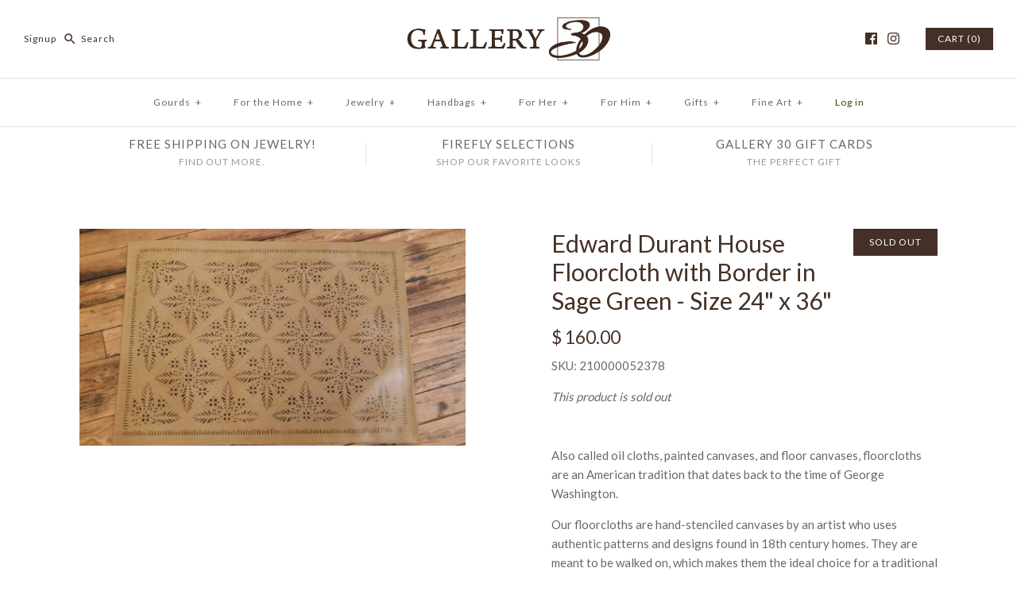

--- FILE ---
content_type: text/html; charset=utf-8
request_url: https://store.gallery30.com/products/edward-durant-house-floorcloth-with-border-in-sage-green-size-2x3
body_size: 26796
content:
<!DOCTYPE html>
<html class="no-js">
<head>
  <!-- Symmetry 3.0.8 -->
  <meta charset="UTF-8">
  <meta http-equiv="X-UA-Compatible" content="IE=edge,chrome=1">
  <meta name="viewport" content="width=device-width,initial-scale=1.0" />
  <meta name="theme-color" content="#443026">
  
  
  
  <title>
    Edward Durant House Floorcloth with Border in Sage Green - Size 24&quot; x  &ndash; Gallery 30
  </title>
  
  <meta name="description" content="Also called oil cloths, painted canvases, and floor canvases, floorcloths are an American tradition that dates back to the time of George Washington. Our floorcloths are hand-stenciled canvases by an artist who uses authentic patterns and designs found in 18th century homes. They are meant to be walked on, which makes " />
  
  <link rel="canonical" href="https://store.gallery30.com/products/edward-durant-house-floorcloth-with-border-in-sage-green-size-2x3" />
  
  
<meta property="og:site_name" content="Gallery 30" />

    <meta property="og:image" content="http://store.gallery30.com/cdn/shop/products/6c8c956bb2bbdd87c1ebb996f4fccd5a_1024x1024.jpeg?v=1704830630" />
    <meta property="og:description" content="Also called oil cloths, painted canvases, and floor canvases, floorcloths are an American tradition that dates back to the time..." />
    <meta property="og:title" content="Edward Durant House Floorcloth with Border in Sage Green - Size 24&quot; x 36&quot; - Gallery 30" />
    <meta property="og:type" content="product" />
    <meta property="og:url" content="https://store.gallery30.com/products/edward-durant-house-floorcloth-with-border-in-sage-green-size-2x3" />
    <meta property="og:price:amount" content="160.00" />
    <meta property="og:price:currency" content="USD" />
    <meta property="og:availability" content="oos" />

  
 



  <meta name="twitter:card" content="summary">


  <meta name="twitter:title" content="Edward Durant House Floorcloth with Border in Sage Green - Size 24&quot; x 36&quot;">
  <meta name="twitter:description" content="Also called oil cloths, painted canvases, and floor canvases, floorcloths are an American tradition that dates back to the time of George Washington. 

Our floorcloths are hand-stenciled canvases by a">
  <meta name="twitter:image" content="https://store.gallery30.com/cdn/shop/products/6c8c956bb2bbdd87c1ebb996f4fccd5a_600x600.jpeg?v=1704830630">
  <meta name="twitter:image:width" content="600">
  <meta name="twitter:image:height" content="600">

  
  



<link href="//fonts.googleapis.com/css?family=Lato:400,700|Lato:400,700|Cardo:400,400italic,700|Lato:400,700|Lato:400,700" rel="stylesheet" type="text/css">

  
  <link href="//store.gallery30.com/cdn/shop/t/19/assets/styles.scss.css?v=145079191350248499831698882913" rel="stylesheet" type="text/css" media="all" />
  
  
  
  <script src="//ajax.googleapis.com/ajax/libs/jquery/1.8/jquery.min.js" type="text/javascript"></script>
  <script src="//store.gallery30.com/cdn/shopifycloud/storefront/assets/themes_support/api.jquery-7ab1a3a4.js" type="text/javascript"></script>
<script>
  Shopify.money_format = "$ {{amount}}";
  window.theme = window.theme || {};
  theme.money_format = "$ {{amount}}";
  theme.productData = {};
  document.documentElement.className = document.documentElement.className.replace('no-js', '');
</script>

  <script>window.performance && window.performance.mark && window.performance.mark('shopify.content_for_header.start');</script><meta id="shopify-digital-wallet" name="shopify-digital-wallet" content="/7796807/digital_wallets/dialog">
<meta name="shopify-checkout-api-token" content="02741a7de9dbdd29ba4d7b880eed1bee">
<link rel="alternate" type="application/json+oembed" href="https://store.gallery30.com/products/edward-durant-house-floorcloth-with-border-in-sage-green-size-2x3.oembed">
<script async="async" src="/checkouts/internal/preloads.js?locale=en-US"></script>
<link rel="preconnect" href="https://shop.app" crossorigin="anonymous">
<script async="async" src="https://shop.app/checkouts/internal/preloads.js?locale=en-US&shop_id=7796807" crossorigin="anonymous"></script>
<script id="apple-pay-shop-capabilities" type="application/json">{"shopId":7796807,"countryCode":"US","currencyCode":"USD","merchantCapabilities":["supports3DS"],"merchantId":"gid:\/\/shopify\/Shop\/7796807","merchantName":"Gallery 30","requiredBillingContactFields":["postalAddress","email","phone"],"requiredShippingContactFields":["postalAddress","email","phone"],"shippingType":"shipping","supportedNetworks":["visa","masterCard","amex","discover","elo","jcb"],"total":{"type":"pending","label":"Gallery 30","amount":"1.00"},"shopifyPaymentsEnabled":true,"supportsSubscriptions":true}</script>
<script id="shopify-features" type="application/json">{"accessToken":"02741a7de9dbdd29ba4d7b880eed1bee","betas":["rich-media-storefront-analytics"],"domain":"store.gallery30.com","predictiveSearch":true,"shopId":7796807,"locale":"en"}</script>
<script>var Shopify = Shopify || {};
Shopify.shop = "gallery30.myshopify.com";
Shopify.locale = "en";
Shopify.currency = {"active":"USD","rate":"1.0"};
Shopify.country = "US";
Shopify.theme = {"name":"Gallery 30 2017 - Symmetry","id":168760333,"schema_name":"Symmetry","schema_version":"3.0.8","theme_store_id":568,"role":"main"};
Shopify.theme.handle = "null";
Shopify.theme.style = {"id":null,"handle":null};
Shopify.cdnHost = "store.gallery30.com/cdn";
Shopify.routes = Shopify.routes || {};
Shopify.routes.root = "/";</script>
<script type="module">!function(o){(o.Shopify=o.Shopify||{}).modules=!0}(window);</script>
<script>!function(o){function n(){var o=[];function n(){o.push(Array.prototype.slice.apply(arguments))}return n.q=o,n}var t=o.Shopify=o.Shopify||{};t.loadFeatures=n(),t.autoloadFeatures=n()}(window);</script>
<script>
  window.ShopifyPay = window.ShopifyPay || {};
  window.ShopifyPay.apiHost = "shop.app\/pay";
  window.ShopifyPay.redirectState = null;
</script>
<script id="shop-js-analytics" type="application/json">{"pageType":"product"}</script>
<script defer="defer" async type="module" src="//store.gallery30.com/cdn/shopifycloud/shop-js/modules/v2/client.init-shop-cart-sync_BN7fPSNr.en.esm.js"></script>
<script defer="defer" async type="module" src="//store.gallery30.com/cdn/shopifycloud/shop-js/modules/v2/chunk.common_Cbph3Kss.esm.js"></script>
<script defer="defer" async type="module" src="//store.gallery30.com/cdn/shopifycloud/shop-js/modules/v2/chunk.modal_DKumMAJ1.esm.js"></script>
<script type="module">
  await import("//store.gallery30.com/cdn/shopifycloud/shop-js/modules/v2/client.init-shop-cart-sync_BN7fPSNr.en.esm.js");
await import("//store.gallery30.com/cdn/shopifycloud/shop-js/modules/v2/chunk.common_Cbph3Kss.esm.js");
await import("//store.gallery30.com/cdn/shopifycloud/shop-js/modules/v2/chunk.modal_DKumMAJ1.esm.js");

  window.Shopify.SignInWithShop?.initShopCartSync?.({"fedCMEnabled":true,"windoidEnabled":true});

</script>
<script>
  window.Shopify = window.Shopify || {};
  if (!window.Shopify.featureAssets) window.Shopify.featureAssets = {};
  window.Shopify.featureAssets['shop-js'] = {"shop-cart-sync":["modules/v2/client.shop-cart-sync_CJVUk8Jm.en.esm.js","modules/v2/chunk.common_Cbph3Kss.esm.js","modules/v2/chunk.modal_DKumMAJ1.esm.js"],"init-fed-cm":["modules/v2/client.init-fed-cm_7Fvt41F4.en.esm.js","modules/v2/chunk.common_Cbph3Kss.esm.js","modules/v2/chunk.modal_DKumMAJ1.esm.js"],"init-shop-email-lookup-coordinator":["modules/v2/client.init-shop-email-lookup-coordinator_Cc088_bR.en.esm.js","modules/v2/chunk.common_Cbph3Kss.esm.js","modules/v2/chunk.modal_DKumMAJ1.esm.js"],"init-windoid":["modules/v2/client.init-windoid_hPopwJRj.en.esm.js","modules/v2/chunk.common_Cbph3Kss.esm.js","modules/v2/chunk.modal_DKumMAJ1.esm.js"],"shop-button":["modules/v2/client.shop-button_B0jaPSNF.en.esm.js","modules/v2/chunk.common_Cbph3Kss.esm.js","modules/v2/chunk.modal_DKumMAJ1.esm.js"],"shop-cash-offers":["modules/v2/client.shop-cash-offers_DPIskqss.en.esm.js","modules/v2/chunk.common_Cbph3Kss.esm.js","modules/v2/chunk.modal_DKumMAJ1.esm.js"],"shop-toast-manager":["modules/v2/client.shop-toast-manager_CK7RT69O.en.esm.js","modules/v2/chunk.common_Cbph3Kss.esm.js","modules/v2/chunk.modal_DKumMAJ1.esm.js"],"init-shop-cart-sync":["modules/v2/client.init-shop-cart-sync_BN7fPSNr.en.esm.js","modules/v2/chunk.common_Cbph3Kss.esm.js","modules/v2/chunk.modal_DKumMAJ1.esm.js"],"init-customer-accounts-sign-up":["modules/v2/client.init-customer-accounts-sign-up_CfPf4CXf.en.esm.js","modules/v2/client.shop-login-button_DeIztwXF.en.esm.js","modules/v2/chunk.common_Cbph3Kss.esm.js","modules/v2/chunk.modal_DKumMAJ1.esm.js"],"pay-button":["modules/v2/client.pay-button_CgIwFSYN.en.esm.js","modules/v2/chunk.common_Cbph3Kss.esm.js","modules/v2/chunk.modal_DKumMAJ1.esm.js"],"init-customer-accounts":["modules/v2/client.init-customer-accounts_DQ3x16JI.en.esm.js","modules/v2/client.shop-login-button_DeIztwXF.en.esm.js","modules/v2/chunk.common_Cbph3Kss.esm.js","modules/v2/chunk.modal_DKumMAJ1.esm.js"],"avatar":["modules/v2/client.avatar_BTnouDA3.en.esm.js"],"init-shop-for-new-customer-accounts":["modules/v2/client.init-shop-for-new-customer-accounts_CsZy_esa.en.esm.js","modules/v2/client.shop-login-button_DeIztwXF.en.esm.js","modules/v2/chunk.common_Cbph3Kss.esm.js","modules/v2/chunk.modal_DKumMAJ1.esm.js"],"shop-follow-button":["modules/v2/client.shop-follow-button_BRMJjgGd.en.esm.js","modules/v2/chunk.common_Cbph3Kss.esm.js","modules/v2/chunk.modal_DKumMAJ1.esm.js"],"checkout-modal":["modules/v2/client.checkout-modal_B9Drz_yf.en.esm.js","modules/v2/chunk.common_Cbph3Kss.esm.js","modules/v2/chunk.modal_DKumMAJ1.esm.js"],"shop-login-button":["modules/v2/client.shop-login-button_DeIztwXF.en.esm.js","modules/v2/chunk.common_Cbph3Kss.esm.js","modules/v2/chunk.modal_DKumMAJ1.esm.js"],"lead-capture":["modules/v2/client.lead-capture_DXYzFM3R.en.esm.js","modules/v2/chunk.common_Cbph3Kss.esm.js","modules/v2/chunk.modal_DKumMAJ1.esm.js"],"shop-login":["modules/v2/client.shop-login_CA5pJqmO.en.esm.js","modules/v2/chunk.common_Cbph3Kss.esm.js","modules/v2/chunk.modal_DKumMAJ1.esm.js"],"payment-terms":["modules/v2/client.payment-terms_BxzfvcZJ.en.esm.js","modules/v2/chunk.common_Cbph3Kss.esm.js","modules/v2/chunk.modal_DKumMAJ1.esm.js"]};
</script>
<script>(function() {
  var isLoaded = false;
  function asyncLoad() {
    if (isLoaded) return;
    isLoaded = true;
    var urls = ["\/\/cool-image-magnifier.product-image-zoom.com\/js\/core\/main.min.js?timestamp=1652342075\u0026shop=gallery30.myshopify.com"];
    for (var i = 0; i < urls.length; i++) {
      var s = document.createElement('script');
      s.type = 'text/javascript';
      s.async = true;
      s.src = urls[i];
      var x = document.getElementsByTagName('script')[0];
      x.parentNode.insertBefore(s, x);
    }
  };
  if(window.attachEvent) {
    window.attachEvent('onload', asyncLoad);
  } else {
    window.addEventListener('load', asyncLoad, false);
  }
})();</script>
<script id="__st">var __st={"a":7796807,"offset":-18000,"reqid":"8220712e-483b-4e47-b79e-d61761a9a3df-1769719022","pageurl":"store.gallery30.com\/products\/edward-durant-house-floorcloth-with-border-in-sage-green-size-2x3","u":"4f4213d9242c","p":"product","rtyp":"product","rid":5304125057};</script>
<script>window.ShopifyPaypalV4VisibilityTracking = true;</script>
<script id="captcha-bootstrap">!function(){'use strict';const t='contact',e='account',n='new_comment',o=[[t,t],['blogs',n],['comments',n],[t,'customer']],c=[[e,'customer_login'],[e,'guest_login'],[e,'recover_customer_password'],[e,'create_customer']],r=t=>t.map((([t,e])=>`form[action*='/${t}']:not([data-nocaptcha='true']) input[name='form_type'][value='${e}']`)).join(','),a=t=>()=>t?[...document.querySelectorAll(t)].map((t=>t.form)):[];function s(){const t=[...o],e=r(t);return a(e)}const i='password',u='form_key',d=['recaptcha-v3-token','g-recaptcha-response','h-captcha-response',i],f=()=>{try{return window.sessionStorage}catch{return}},m='__shopify_v',_=t=>t.elements[u];function p(t,e,n=!1){try{const o=window.sessionStorage,c=JSON.parse(o.getItem(e)),{data:r}=function(t){const{data:e,action:n}=t;return t[m]||n?{data:e,action:n}:{data:t,action:n}}(c);for(const[e,n]of Object.entries(r))t.elements[e]&&(t.elements[e].value=n);n&&o.removeItem(e)}catch(o){console.error('form repopulation failed',{error:o})}}const l='form_type',E='cptcha';function T(t){t.dataset[E]=!0}const w=window,h=w.document,L='Shopify',v='ce_forms',y='captcha';let A=!1;((t,e)=>{const n=(g='f06e6c50-85a8-45c8-87d0-21a2b65856fe',I='https://cdn.shopify.com/shopifycloud/storefront-forms-hcaptcha/ce_storefront_forms_captcha_hcaptcha.v1.5.2.iife.js',D={infoText:'Protected by hCaptcha',privacyText:'Privacy',termsText:'Terms'},(t,e,n)=>{const o=w[L][v],c=o.bindForm;if(c)return c(t,g,e,D).then(n);var r;o.q.push([[t,g,e,D],n]),r=I,A||(h.body.append(Object.assign(h.createElement('script'),{id:'captcha-provider',async:!0,src:r})),A=!0)});var g,I,D;w[L]=w[L]||{},w[L][v]=w[L][v]||{},w[L][v].q=[],w[L][y]=w[L][y]||{},w[L][y].protect=function(t,e){n(t,void 0,e),T(t)},Object.freeze(w[L][y]),function(t,e,n,w,h,L){const[v,y,A,g]=function(t,e,n){const i=e?o:[],u=t?c:[],d=[...i,...u],f=r(d),m=r(i),_=r(d.filter((([t,e])=>n.includes(e))));return[a(f),a(m),a(_),s()]}(w,h,L),I=t=>{const e=t.target;return e instanceof HTMLFormElement?e:e&&e.form},D=t=>v().includes(t);t.addEventListener('submit',(t=>{const e=I(t);if(!e)return;const n=D(e)&&!e.dataset.hcaptchaBound&&!e.dataset.recaptchaBound,o=_(e),c=g().includes(e)&&(!o||!o.value);(n||c)&&t.preventDefault(),c&&!n&&(function(t){try{if(!f())return;!function(t){const e=f();if(!e)return;const n=_(t);if(!n)return;const o=n.value;o&&e.removeItem(o)}(t);const e=Array.from(Array(32),(()=>Math.random().toString(36)[2])).join('');!function(t,e){_(t)||t.append(Object.assign(document.createElement('input'),{type:'hidden',name:u})),t.elements[u].value=e}(t,e),function(t,e){const n=f();if(!n)return;const o=[...t.querySelectorAll(`input[type='${i}']`)].map((({name:t})=>t)),c=[...d,...o],r={};for(const[a,s]of new FormData(t).entries())c.includes(a)||(r[a]=s);n.setItem(e,JSON.stringify({[m]:1,action:t.action,data:r}))}(t,e)}catch(e){console.error('failed to persist form',e)}}(e),e.submit())}));const S=(t,e)=>{t&&!t.dataset[E]&&(n(t,e.some((e=>e===t))),T(t))};for(const o of['focusin','change'])t.addEventListener(o,(t=>{const e=I(t);D(e)&&S(e,y())}));const B=e.get('form_key'),M=e.get(l),P=B&&M;t.addEventListener('DOMContentLoaded',(()=>{const t=y();if(P)for(const e of t)e.elements[l].value===M&&p(e,B);[...new Set([...A(),...v().filter((t=>'true'===t.dataset.shopifyCaptcha))])].forEach((e=>S(e,t)))}))}(h,new URLSearchParams(w.location.search),n,t,e,['guest_login'])})(!0,!0)}();</script>
<script integrity="sha256-4kQ18oKyAcykRKYeNunJcIwy7WH5gtpwJnB7kiuLZ1E=" data-source-attribution="shopify.loadfeatures" defer="defer" src="//store.gallery30.com/cdn/shopifycloud/storefront/assets/storefront/load_feature-a0a9edcb.js" crossorigin="anonymous"></script>
<script crossorigin="anonymous" defer="defer" src="//store.gallery30.com/cdn/shopifycloud/storefront/assets/shopify_pay/storefront-65b4c6d7.js?v=20250812"></script>
<script data-source-attribution="shopify.dynamic_checkout.dynamic.init">var Shopify=Shopify||{};Shopify.PaymentButton=Shopify.PaymentButton||{isStorefrontPortableWallets:!0,init:function(){window.Shopify.PaymentButton.init=function(){};var t=document.createElement("script");t.src="https://store.gallery30.com/cdn/shopifycloud/portable-wallets/latest/portable-wallets.en.js",t.type="module",document.head.appendChild(t)}};
</script>
<script data-source-attribution="shopify.dynamic_checkout.buyer_consent">
  function portableWalletsHideBuyerConsent(e){var t=document.getElementById("shopify-buyer-consent"),n=document.getElementById("shopify-subscription-policy-button");t&&n&&(t.classList.add("hidden"),t.setAttribute("aria-hidden","true"),n.removeEventListener("click",e))}function portableWalletsShowBuyerConsent(e){var t=document.getElementById("shopify-buyer-consent"),n=document.getElementById("shopify-subscription-policy-button");t&&n&&(t.classList.remove("hidden"),t.removeAttribute("aria-hidden"),n.addEventListener("click",e))}window.Shopify?.PaymentButton&&(window.Shopify.PaymentButton.hideBuyerConsent=portableWalletsHideBuyerConsent,window.Shopify.PaymentButton.showBuyerConsent=portableWalletsShowBuyerConsent);
</script>
<script data-source-attribution="shopify.dynamic_checkout.cart.bootstrap">document.addEventListener("DOMContentLoaded",(function(){function t(){return document.querySelector("shopify-accelerated-checkout-cart, shopify-accelerated-checkout")}if(t())Shopify.PaymentButton.init();else{new MutationObserver((function(e,n){t()&&(Shopify.PaymentButton.init(),n.disconnect())})).observe(document.body,{childList:!0,subtree:!0})}}));
</script>
<link id="shopify-accelerated-checkout-styles" rel="stylesheet" media="screen" href="https://store.gallery30.com/cdn/shopifycloud/portable-wallets/latest/accelerated-checkout-backwards-compat.css" crossorigin="anonymous">
<style id="shopify-accelerated-checkout-cart">
        #shopify-buyer-consent {
  margin-top: 1em;
  display: inline-block;
  width: 100%;
}

#shopify-buyer-consent.hidden {
  display: none;
}

#shopify-subscription-policy-button {
  background: none;
  border: none;
  padding: 0;
  text-decoration: underline;
  font-size: inherit;
  cursor: pointer;
}

#shopify-subscription-policy-button::before {
  box-shadow: none;
}

      </style>

<script>window.performance && window.performance.mark && window.performance.mark('shopify.content_for_header.end');</script>
<link href="https://monorail-edge.shopifysvc.com" rel="dns-prefetch">
<script>(function(){if ("sendBeacon" in navigator && "performance" in window) {try {var session_token_from_headers = performance.getEntriesByType('navigation')[0].serverTiming.find(x => x.name == '_s').description;} catch {var session_token_from_headers = undefined;}var session_cookie_matches = document.cookie.match(/_shopify_s=([^;]*)/);var session_token_from_cookie = session_cookie_matches && session_cookie_matches.length === 2 ? session_cookie_matches[1] : "";var session_token = session_token_from_headers || session_token_from_cookie || "";function handle_abandonment_event(e) {var entries = performance.getEntries().filter(function(entry) {return /monorail-edge.shopifysvc.com/.test(entry.name);});if (!window.abandonment_tracked && entries.length === 0) {window.abandonment_tracked = true;var currentMs = Date.now();var navigation_start = performance.timing.navigationStart;var payload = {shop_id: 7796807,url: window.location.href,navigation_start,duration: currentMs - navigation_start,session_token,page_type: "product"};window.navigator.sendBeacon("https://monorail-edge.shopifysvc.com/v1/produce", JSON.stringify({schema_id: "online_store_buyer_site_abandonment/1.1",payload: payload,metadata: {event_created_at_ms: currentMs,event_sent_at_ms: currentMs}}));}}window.addEventListener('pagehide', handle_abandonment_event);}}());</script>
<script id="web-pixels-manager-setup">(function e(e,d,r,n,o){if(void 0===o&&(o={}),!Boolean(null===(a=null===(i=window.Shopify)||void 0===i?void 0:i.analytics)||void 0===a?void 0:a.replayQueue)){var i,a;window.Shopify=window.Shopify||{};var t=window.Shopify;t.analytics=t.analytics||{};var s=t.analytics;s.replayQueue=[],s.publish=function(e,d,r){return s.replayQueue.push([e,d,r]),!0};try{self.performance.mark("wpm:start")}catch(e){}var l=function(){var e={modern:/Edge?\/(1{2}[4-9]|1[2-9]\d|[2-9]\d{2}|\d{4,})\.\d+(\.\d+|)|Firefox\/(1{2}[4-9]|1[2-9]\d|[2-9]\d{2}|\d{4,})\.\d+(\.\d+|)|Chrom(ium|e)\/(9{2}|\d{3,})\.\d+(\.\d+|)|(Maci|X1{2}).+ Version\/(15\.\d+|(1[6-9]|[2-9]\d|\d{3,})\.\d+)([,.]\d+|)( \(\w+\)|)( Mobile\/\w+|) Safari\/|Chrome.+OPR\/(9{2}|\d{3,})\.\d+\.\d+|(CPU[ +]OS|iPhone[ +]OS|CPU[ +]iPhone|CPU IPhone OS|CPU iPad OS)[ +]+(15[._]\d+|(1[6-9]|[2-9]\d|\d{3,})[._]\d+)([._]\d+|)|Android:?[ /-](13[3-9]|1[4-9]\d|[2-9]\d{2}|\d{4,})(\.\d+|)(\.\d+|)|Android.+Firefox\/(13[5-9]|1[4-9]\d|[2-9]\d{2}|\d{4,})\.\d+(\.\d+|)|Android.+Chrom(ium|e)\/(13[3-9]|1[4-9]\d|[2-9]\d{2}|\d{4,})\.\d+(\.\d+|)|SamsungBrowser\/([2-9]\d|\d{3,})\.\d+/,legacy:/Edge?\/(1[6-9]|[2-9]\d|\d{3,})\.\d+(\.\d+|)|Firefox\/(5[4-9]|[6-9]\d|\d{3,})\.\d+(\.\d+|)|Chrom(ium|e)\/(5[1-9]|[6-9]\d|\d{3,})\.\d+(\.\d+|)([\d.]+$|.*Safari\/(?![\d.]+ Edge\/[\d.]+$))|(Maci|X1{2}).+ Version\/(10\.\d+|(1[1-9]|[2-9]\d|\d{3,})\.\d+)([,.]\d+|)( \(\w+\)|)( Mobile\/\w+|) Safari\/|Chrome.+OPR\/(3[89]|[4-9]\d|\d{3,})\.\d+\.\d+|(CPU[ +]OS|iPhone[ +]OS|CPU[ +]iPhone|CPU IPhone OS|CPU iPad OS)[ +]+(10[._]\d+|(1[1-9]|[2-9]\d|\d{3,})[._]\d+)([._]\d+|)|Android:?[ /-](13[3-9]|1[4-9]\d|[2-9]\d{2}|\d{4,})(\.\d+|)(\.\d+|)|Mobile Safari.+OPR\/([89]\d|\d{3,})\.\d+\.\d+|Android.+Firefox\/(13[5-9]|1[4-9]\d|[2-9]\d{2}|\d{4,})\.\d+(\.\d+|)|Android.+Chrom(ium|e)\/(13[3-9]|1[4-9]\d|[2-9]\d{2}|\d{4,})\.\d+(\.\d+|)|Android.+(UC? ?Browser|UCWEB|U3)[ /]?(15\.([5-9]|\d{2,})|(1[6-9]|[2-9]\d|\d{3,})\.\d+)\.\d+|SamsungBrowser\/(5\.\d+|([6-9]|\d{2,})\.\d+)|Android.+MQ{2}Browser\/(14(\.(9|\d{2,})|)|(1[5-9]|[2-9]\d|\d{3,})(\.\d+|))(\.\d+|)|K[Aa][Ii]OS\/(3\.\d+|([4-9]|\d{2,})\.\d+)(\.\d+|)/},d=e.modern,r=e.legacy,n=navigator.userAgent;return n.match(d)?"modern":n.match(r)?"legacy":"unknown"}(),u="modern"===l?"modern":"legacy",c=(null!=n?n:{modern:"",legacy:""})[u],f=function(e){return[e.baseUrl,"/wpm","/b",e.hashVersion,"modern"===e.buildTarget?"m":"l",".js"].join("")}({baseUrl:d,hashVersion:r,buildTarget:u}),m=function(e){var d=e.version,r=e.bundleTarget,n=e.surface,o=e.pageUrl,i=e.monorailEndpoint;return{emit:function(e){var a=e.status,t=e.errorMsg,s=(new Date).getTime(),l=JSON.stringify({metadata:{event_sent_at_ms:s},events:[{schema_id:"web_pixels_manager_load/3.1",payload:{version:d,bundle_target:r,page_url:o,status:a,surface:n,error_msg:t},metadata:{event_created_at_ms:s}}]});if(!i)return console&&console.warn&&console.warn("[Web Pixels Manager] No Monorail endpoint provided, skipping logging."),!1;try{return self.navigator.sendBeacon.bind(self.navigator)(i,l)}catch(e){}var u=new XMLHttpRequest;try{return u.open("POST",i,!0),u.setRequestHeader("Content-Type","text/plain"),u.send(l),!0}catch(e){return console&&console.warn&&console.warn("[Web Pixels Manager] Got an unhandled error while logging to Monorail."),!1}}}}({version:r,bundleTarget:l,surface:e.surface,pageUrl:self.location.href,monorailEndpoint:e.monorailEndpoint});try{o.browserTarget=l,function(e){var d=e.src,r=e.async,n=void 0===r||r,o=e.onload,i=e.onerror,a=e.sri,t=e.scriptDataAttributes,s=void 0===t?{}:t,l=document.createElement("script"),u=document.querySelector("head"),c=document.querySelector("body");if(l.async=n,l.src=d,a&&(l.integrity=a,l.crossOrigin="anonymous"),s)for(var f in s)if(Object.prototype.hasOwnProperty.call(s,f))try{l.dataset[f]=s[f]}catch(e){}if(o&&l.addEventListener("load",o),i&&l.addEventListener("error",i),u)u.appendChild(l);else{if(!c)throw new Error("Did not find a head or body element to append the script");c.appendChild(l)}}({src:f,async:!0,onload:function(){if(!function(){var e,d;return Boolean(null===(d=null===(e=window.Shopify)||void 0===e?void 0:e.analytics)||void 0===d?void 0:d.initialized)}()){var d=window.webPixelsManager.init(e)||void 0;if(d){var r=window.Shopify.analytics;r.replayQueue.forEach((function(e){var r=e[0],n=e[1],o=e[2];d.publishCustomEvent(r,n,o)})),r.replayQueue=[],r.publish=d.publishCustomEvent,r.visitor=d.visitor,r.initialized=!0}}},onerror:function(){return m.emit({status:"failed",errorMsg:"".concat(f," has failed to load")})},sri:function(e){var d=/^sha384-[A-Za-z0-9+/=]+$/;return"string"==typeof e&&d.test(e)}(c)?c:"",scriptDataAttributes:o}),m.emit({status:"loading"})}catch(e){m.emit({status:"failed",errorMsg:(null==e?void 0:e.message)||"Unknown error"})}}})({shopId: 7796807,storefrontBaseUrl: "https://store.gallery30.com",extensionsBaseUrl: "https://extensions.shopifycdn.com/cdn/shopifycloud/web-pixels-manager",monorailEndpoint: "https://monorail-edge.shopifysvc.com/unstable/produce_batch",surface: "storefront-renderer",enabledBetaFlags: ["2dca8a86"],webPixelsConfigList: [{"id":"67010625","eventPayloadVersion":"v1","runtimeContext":"LAX","scriptVersion":"1","type":"CUSTOM","privacyPurposes":["ANALYTICS"],"name":"Google Analytics tag (migrated)"},{"id":"shopify-app-pixel","configuration":"{}","eventPayloadVersion":"v1","runtimeContext":"STRICT","scriptVersion":"0450","apiClientId":"shopify-pixel","type":"APP","privacyPurposes":["ANALYTICS","MARKETING"]},{"id":"shopify-custom-pixel","eventPayloadVersion":"v1","runtimeContext":"LAX","scriptVersion":"0450","apiClientId":"shopify-pixel","type":"CUSTOM","privacyPurposes":["ANALYTICS","MARKETING"]}],isMerchantRequest: false,initData: {"shop":{"name":"Gallery 30","paymentSettings":{"currencyCode":"USD"},"myshopifyDomain":"gallery30.myshopify.com","countryCode":"US","storefrontUrl":"https:\/\/store.gallery30.com"},"customer":null,"cart":null,"checkout":null,"productVariants":[{"price":{"amount":160.0,"currencyCode":"USD"},"product":{"title":"Edward Durant House Floorcloth with Border in Sage Green - Size 24\" x 36\"","vendor":"Gallery 30","id":"5304125057","untranslatedTitle":"Edward Durant House Floorcloth with Border in Sage Green - Size 24\" x 36\"","url":"\/products\/edward-durant-house-floorcloth-with-border-in-sage-green-size-2x3","type":"For the Home - Floorcloths"},"id":"16378219585","image":{"src":"\/\/store.gallery30.com\/cdn\/shop\/products\/6c8c956bb2bbdd87c1ebb996f4fccd5a.jpeg?v=1704830630"},"sku":"210000052378","title":"Default Title","untranslatedTitle":"Default Title"}],"purchasingCompany":null},},"https://store.gallery30.com/cdn","1d2a099fw23dfb22ep557258f5m7a2edbae",{"modern":"","legacy":""},{"shopId":"7796807","storefrontBaseUrl":"https:\/\/store.gallery30.com","extensionBaseUrl":"https:\/\/extensions.shopifycdn.com\/cdn\/shopifycloud\/web-pixels-manager","surface":"storefront-renderer","enabledBetaFlags":"[\"2dca8a86\"]","isMerchantRequest":"false","hashVersion":"1d2a099fw23dfb22ep557258f5m7a2edbae","publish":"custom","events":"[[\"page_viewed\",{}],[\"product_viewed\",{\"productVariant\":{\"price\":{\"amount\":160.0,\"currencyCode\":\"USD\"},\"product\":{\"title\":\"Edward Durant House Floorcloth with Border in Sage Green - Size 24\\\" x 36\\\"\",\"vendor\":\"Gallery 30\",\"id\":\"5304125057\",\"untranslatedTitle\":\"Edward Durant House Floorcloth with Border in Sage Green - Size 24\\\" x 36\\\"\",\"url\":\"\/products\/edward-durant-house-floorcloth-with-border-in-sage-green-size-2x3\",\"type\":\"For the Home - Floorcloths\"},\"id\":\"16378219585\",\"image\":{\"src\":\"\/\/store.gallery30.com\/cdn\/shop\/products\/6c8c956bb2bbdd87c1ebb996f4fccd5a.jpeg?v=1704830630\"},\"sku\":\"210000052378\",\"title\":\"Default Title\",\"untranslatedTitle\":\"Default Title\"}}]]"});</script><script>
  window.ShopifyAnalytics = window.ShopifyAnalytics || {};
  window.ShopifyAnalytics.meta = window.ShopifyAnalytics.meta || {};
  window.ShopifyAnalytics.meta.currency = 'USD';
  var meta = {"product":{"id":5304125057,"gid":"gid:\/\/shopify\/Product\/5304125057","vendor":"Gallery 30","type":"For the Home - Floorcloths","handle":"edward-durant-house-floorcloth-with-border-in-sage-green-size-2x3","variants":[{"id":16378219585,"price":16000,"name":"Edward Durant House Floorcloth with Border in Sage Green - Size 24\" x 36\"","public_title":null,"sku":"210000052378"}],"remote":false},"page":{"pageType":"product","resourceType":"product","resourceId":5304125057,"requestId":"8220712e-483b-4e47-b79e-d61761a9a3df-1769719022"}};
  for (var attr in meta) {
    window.ShopifyAnalytics.meta[attr] = meta[attr];
  }
</script>
<script class="analytics">
  (function () {
    var customDocumentWrite = function(content) {
      var jquery = null;

      if (window.jQuery) {
        jquery = window.jQuery;
      } else if (window.Checkout && window.Checkout.$) {
        jquery = window.Checkout.$;
      }

      if (jquery) {
        jquery('body').append(content);
      }
    };

    var hasLoggedConversion = function(token) {
      if (token) {
        return document.cookie.indexOf('loggedConversion=' + token) !== -1;
      }
      return false;
    }

    var setCookieIfConversion = function(token) {
      if (token) {
        var twoMonthsFromNow = new Date(Date.now());
        twoMonthsFromNow.setMonth(twoMonthsFromNow.getMonth() + 2);

        document.cookie = 'loggedConversion=' + token + '; expires=' + twoMonthsFromNow;
      }
    }

    var trekkie = window.ShopifyAnalytics.lib = window.trekkie = window.trekkie || [];
    if (trekkie.integrations) {
      return;
    }
    trekkie.methods = [
      'identify',
      'page',
      'ready',
      'track',
      'trackForm',
      'trackLink'
    ];
    trekkie.factory = function(method) {
      return function() {
        var args = Array.prototype.slice.call(arguments);
        args.unshift(method);
        trekkie.push(args);
        return trekkie;
      };
    };
    for (var i = 0; i < trekkie.methods.length; i++) {
      var key = trekkie.methods[i];
      trekkie[key] = trekkie.factory(key);
    }
    trekkie.load = function(config) {
      trekkie.config = config || {};
      trekkie.config.initialDocumentCookie = document.cookie;
      var first = document.getElementsByTagName('script')[0];
      var script = document.createElement('script');
      script.type = 'text/javascript';
      script.onerror = function(e) {
        var scriptFallback = document.createElement('script');
        scriptFallback.type = 'text/javascript';
        scriptFallback.onerror = function(error) {
                var Monorail = {
      produce: function produce(monorailDomain, schemaId, payload) {
        var currentMs = new Date().getTime();
        var event = {
          schema_id: schemaId,
          payload: payload,
          metadata: {
            event_created_at_ms: currentMs,
            event_sent_at_ms: currentMs
          }
        };
        return Monorail.sendRequest("https://" + monorailDomain + "/v1/produce", JSON.stringify(event));
      },
      sendRequest: function sendRequest(endpointUrl, payload) {
        // Try the sendBeacon API
        if (window && window.navigator && typeof window.navigator.sendBeacon === 'function' && typeof window.Blob === 'function' && !Monorail.isIos12()) {
          var blobData = new window.Blob([payload], {
            type: 'text/plain'
          });

          if (window.navigator.sendBeacon(endpointUrl, blobData)) {
            return true;
          } // sendBeacon was not successful

        } // XHR beacon

        var xhr = new XMLHttpRequest();

        try {
          xhr.open('POST', endpointUrl);
          xhr.setRequestHeader('Content-Type', 'text/plain');
          xhr.send(payload);
        } catch (e) {
          console.log(e);
        }

        return false;
      },
      isIos12: function isIos12() {
        return window.navigator.userAgent.lastIndexOf('iPhone; CPU iPhone OS 12_') !== -1 || window.navigator.userAgent.lastIndexOf('iPad; CPU OS 12_') !== -1;
      }
    };
    Monorail.produce('monorail-edge.shopifysvc.com',
      'trekkie_storefront_load_errors/1.1',
      {shop_id: 7796807,
      theme_id: 168760333,
      app_name: "storefront",
      context_url: window.location.href,
      source_url: "//store.gallery30.com/cdn/s/trekkie.storefront.a804e9514e4efded663580eddd6991fcc12b5451.min.js"});

        };
        scriptFallback.async = true;
        scriptFallback.src = '//store.gallery30.com/cdn/s/trekkie.storefront.a804e9514e4efded663580eddd6991fcc12b5451.min.js';
        first.parentNode.insertBefore(scriptFallback, first);
      };
      script.async = true;
      script.src = '//store.gallery30.com/cdn/s/trekkie.storefront.a804e9514e4efded663580eddd6991fcc12b5451.min.js';
      first.parentNode.insertBefore(script, first);
    };
    trekkie.load(
      {"Trekkie":{"appName":"storefront","development":false,"defaultAttributes":{"shopId":7796807,"isMerchantRequest":null,"themeId":168760333,"themeCityHash":"13926411909479366845","contentLanguage":"en","currency":"USD","eventMetadataId":"ff4f368e-eb38-41b7-8cbf-770cbca7be92"},"isServerSideCookieWritingEnabled":true,"monorailRegion":"shop_domain","enabledBetaFlags":["65f19447","b5387b81"]},"Session Attribution":{},"S2S":{"facebookCapiEnabled":false,"source":"trekkie-storefront-renderer","apiClientId":580111}}
    );

    var loaded = false;
    trekkie.ready(function() {
      if (loaded) return;
      loaded = true;

      window.ShopifyAnalytics.lib = window.trekkie;

      var originalDocumentWrite = document.write;
      document.write = customDocumentWrite;
      try { window.ShopifyAnalytics.merchantGoogleAnalytics.call(this); } catch(error) {};
      document.write = originalDocumentWrite;

      window.ShopifyAnalytics.lib.page(null,{"pageType":"product","resourceType":"product","resourceId":5304125057,"requestId":"8220712e-483b-4e47-b79e-d61761a9a3df-1769719022","shopifyEmitted":true});

      var match = window.location.pathname.match(/checkouts\/(.+)\/(thank_you|post_purchase)/)
      var token = match? match[1]: undefined;
      if (!hasLoggedConversion(token)) {
        setCookieIfConversion(token);
        window.ShopifyAnalytics.lib.track("Viewed Product",{"currency":"USD","variantId":16378219585,"productId":5304125057,"productGid":"gid:\/\/shopify\/Product\/5304125057","name":"Edward Durant House Floorcloth with Border in Sage Green - Size 24\" x 36\"","price":"160.00","sku":"210000052378","brand":"Gallery 30","variant":null,"category":"For the Home - Floorcloths","nonInteraction":true,"remote":false},undefined,undefined,{"shopifyEmitted":true});
      window.ShopifyAnalytics.lib.track("monorail:\/\/trekkie_storefront_viewed_product\/1.1",{"currency":"USD","variantId":16378219585,"productId":5304125057,"productGid":"gid:\/\/shopify\/Product\/5304125057","name":"Edward Durant House Floorcloth with Border in Sage Green - Size 24\" x 36\"","price":"160.00","sku":"210000052378","brand":"Gallery 30","variant":null,"category":"For the Home - Floorcloths","nonInteraction":true,"remote":false,"referer":"https:\/\/store.gallery30.com\/products\/edward-durant-house-floorcloth-with-border-in-sage-green-size-2x3"});
      }
    });


        var eventsListenerScript = document.createElement('script');
        eventsListenerScript.async = true;
        eventsListenerScript.src = "//store.gallery30.com/cdn/shopifycloud/storefront/assets/shop_events_listener-3da45d37.js";
        document.getElementsByTagName('head')[0].appendChild(eventsListenerScript);

})();</script>
  <script>
  if (!window.ga || (window.ga && typeof window.ga !== 'function')) {
    window.ga = function ga() {
      (window.ga.q = window.ga.q || []).push(arguments);
      if (window.Shopify && window.Shopify.analytics && typeof window.Shopify.analytics.publish === 'function') {
        window.Shopify.analytics.publish("ga_stub_called", {}, {sendTo: "google_osp_migration"});
      }
      console.error("Shopify's Google Analytics stub called with:", Array.from(arguments), "\nSee https://help.shopify.com/manual/promoting-marketing/pixels/pixel-migration#google for more information.");
    };
    if (window.Shopify && window.Shopify.analytics && typeof window.Shopify.analytics.publish === 'function') {
      window.Shopify.analytics.publish("ga_stub_initialized", {}, {sendTo: "google_osp_migration"});
    }
  }
</script>
<script
  defer
  src="https://store.gallery30.com/cdn/shopifycloud/perf-kit/shopify-perf-kit-3.1.0.min.js"
  data-application="storefront-renderer"
  data-shop-id="7796807"
  data-render-region="gcp-us-east1"
  data-page-type="product"
  data-theme-instance-id="168760333"
  data-theme-name="Symmetry"
  data-theme-version="3.0.8"
  data-monorail-region="shop_domain"
  data-resource-timing-sampling-rate="10"
  data-shs="true"
  data-shs-beacon="true"
  data-shs-export-with-fetch="true"
  data-shs-logs-sample-rate="1"
  data-shs-beacon-endpoint="https://store.gallery30.com/api/collect"
></script>
</head>

<body class="template-product">
  
  <div id="shopify-section-header" class="shopify-section"><style type="text/css">
  .logo img {
    width: 260px;
  }
</style>



<div data-section-type="header">
  <div id="pageheader">

    

    <div id="mobile-header" class="cf">
      <button class="notabutton mobile-nav-toggle"><span></span><span></span><span></span></button>
      
    <div class="logo">
      <a href="/" title="Gallery 30">
        
        
        <img src="//store.gallery30.com/cdn/shop/files/Artboard_1logo-shopify_588140cc-4b00-4a59-8b9b-ecb2d8eb8851_520x.jpg?v=1613677156" alt="" />
        
      </a>
    </div><!-- /#logo -->
    
      <a href="/cart" class="cart-count button">
        <svg fill="#000000" height="24" viewBox="0 0 24 24" width="24" xmlns="http://www.w3.org/2000/svg">
  <title>Cart</title>
  <path d="M0 0h24v24H0z" fill="none"/>
  <path d="M17.21 9l-4.38-6.56c-.19-.28-.51-.42-.83-.42-.32 0-.64.14-.83.43L6.79 9H2c-.55 0-1 .45-1 1 0 .09.01.18.04.27l2.54 9.27c.23.84 1 1.46 1.92 1.46h13c.92 0 1.69-.62 1.93-1.46l2.54-9.27L23 10c0-.55-.45-1-1-1h-4.79zM9 9l3-4.4L15 9H9zm3 8c-1.1 0-2-.9-2-2s.9-2 2-2 2 .9 2 2-.9 2-2 2z"/>
</svg> <span class="beside-svg">(0)</span>
      </a>
    </div>

    <div class="logo-area logo-pos- cf">

      <div class="container">
    <div class="logo">
      <a href="/" title="Gallery 30">
        
        
        <img src="//store.gallery30.com/cdn/shop/files/Artboard_1logo-shopify_588140cc-4b00-4a59-8b9b-ecb2d8eb8851_520x.jpg?v=1613677156" alt="" />
        
      </a>
    </div><!-- /#logo -->
    </div>

      <div class="util-area">
        <div class="search-box elegant-input">
          
          <div class="signup-reveal-area">
            <a class="signup-reveal" href="#">Signup</a>
            



<div class="signup-form-cont">
  <div class="signup-form">
    
    <form method="post" action="/contact#contact_form" id="contact_form" accept-charset="UTF-8" class="contact-form"><input type="hidden" name="form_type" value="customer" /><input type="hidden" name="utf8" value="✓" />
    
    <input type="hidden" id="contact_tags" name="contact[tags]" value="prospect,newsletter"/>
    <label for="mailinglist_email">Signup for our newsletters</label>
    <span class="input-block">
      <input type="email" placeholder="Email Address" class="required" value="" id="mailinglist_email" name="contact[email]" /><button class="compact" type="submit"><svg fill="#000000" height="24" viewBox="0 0 24 24" width="24" xmlns="http://www.w3.org/2000/svg">
  <title>Right</title>
  <path d="M8.59 16.34l4.58-4.59-4.58-4.59L10 5.75l6 6-6 6z"/><path d="M0-.25h24v24H0z" fill="none"/>
</svg></button>
    </span>
    
    
    </form>
    
    
  </div>
</div>
          </div>
          

          <form class="search-form" action="/search" method="get">
            <svg fill="#000000" height="24" viewBox="0 0 24 24" width="24" xmlns="http://www.w3.org/2000/svg">
  <title>Search</title>
  <path d="M15.5 14h-.79l-.28-.27C15.41 12.59 16 11.11 16 9.5 16 5.91 13.09 3 9.5 3S3 5.91 3 9.5 5.91 16 9.5 16c1.61 0 3.09-.59 4.23-1.57l.27.28v.79l5 4.99L20.49 19l-4.99-5zm-6 0C7.01 14 5 11.99 5 9.5S7.01 5 9.5 5 14 7.01 14 9.5 11.99 14 9.5 14z"/>
  <path d="M0 0h24v24H0z" fill="none"/>
</svg>
            <input type="text" name="q" placeholder="Search" autocomplete="off"/>
            <input type="submit" value="&rarr;" />
            <input type="hidden" name="type" value="product,article,page" />
          </form>
        </div>

        <div class="utils">
          
          <div class="social-links">
  <ul>
    
    
    <li><a title="Facebook" class="facebook" target="_blank" href="https://www.facebook.com/Gallery30Gettysburg/"><svg width="48px" height="48px" viewBox="0 0 48 48" version="1.1" xmlns="http://www.w3.org/2000/svg" xmlns:xlink="http://www.w3.org/1999/xlink">
    <title>Facebook</title>
    <defs></defs>
    <g id="Icons" stroke="none" stroke-width="1" fill="none" fill-rule="evenodd">
        <g id="Black" transform="translate(-325.000000, -295.000000)" fill="#000000">
            <path d="M350.638355,343 L327.649232,343 C326.185673,343 325,341.813592 325,340.350603 L325,297.649211 C325,296.18585 326.185859,295 327.649232,295 L370.350955,295 C371.813955,295 373,296.18585 373,297.649211 L373,340.350603 C373,341.813778 371.813769,343 370.350955,343 L358.119305,343 L358.119305,324.411755 L364.358521,324.411755 L365.292755,317.167586 L358.119305,317.167586 L358.119305,312.542641 C358.119305,310.445287 358.701712,309.01601 361.70929,309.01601 L365.545311,309.014333 L365.545311,302.535091 C364.881886,302.446808 362.604784,302.24957 359.955552,302.24957 C354.424834,302.24957 350.638355,305.625526 350.638355,311.825209 L350.638355,317.167586 L344.383122,317.167586 L344.383122,324.411755 L350.638355,324.411755 L350.638355,343 L350.638355,343 Z" id="Facebook"></path>
        </g>
        <g id="Credit" transform="translate(-1417.000000, -472.000000)"></g>
    </g>
</svg></a></li>
    
    
    
    
    
    <li><a title="Instagram" class="instagram" target="_blank" href="https://www.instagram.com/gallery30/"><svg width="48px" height="48px" viewBox="0 0 48 48" version="1.1" xmlns="http://www.w3.org/2000/svg" xmlns:xlink="http://www.w3.org/1999/xlink">
    <title>Instagram</title>
    <defs></defs>
    <g id="Icons" stroke="none" stroke-width="1" fill="none" fill-rule="evenodd">
        <g id="Black" transform="translate(-642.000000, -295.000000)" fill="#000000">
            <path d="M666.000048,295 C659.481991,295 658.664686,295.027628 656.104831,295.144427 C653.550311,295.260939 651.805665,295.666687 650.279088,296.260017 C648.700876,296.873258 647.362454,297.693897 646.028128,299.028128 C644.693897,300.362454 643.873258,301.700876 643.260017,303.279088 C642.666687,304.805665 642.260939,306.550311 642.144427,309.104831 C642.027628,311.664686 642,312.481991 642,319.000048 C642,325.518009 642.027628,326.335314 642.144427,328.895169 C642.260939,331.449689 642.666687,333.194335 643.260017,334.720912 C643.873258,336.299124 644.693897,337.637546 646.028128,338.971872 C647.362454,340.306103 648.700876,341.126742 650.279088,341.740079 C651.805665,342.333313 653.550311,342.739061 656.104831,342.855573 C658.664686,342.972372 659.481991,343 666.000048,343 C672.518009,343 673.335314,342.972372 675.895169,342.855573 C678.449689,342.739061 680.194335,342.333313 681.720912,341.740079 C683.299124,341.126742 684.637546,340.306103 685.971872,338.971872 C687.306103,337.637546 688.126742,336.299124 688.740079,334.720912 C689.333313,333.194335 689.739061,331.449689 689.855573,328.895169 C689.972372,326.335314 690,325.518009 690,319.000048 C690,312.481991 689.972372,311.664686 689.855573,309.104831 C689.739061,306.550311 689.333313,304.805665 688.740079,303.279088 C688.126742,301.700876 687.306103,300.362454 685.971872,299.028128 C684.637546,297.693897 683.299124,296.873258 681.720912,296.260017 C680.194335,295.666687 678.449689,295.260939 675.895169,295.144427 C673.335314,295.027628 672.518009,295 666.000048,295 Z M666.000048,299.324317 C672.40826,299.324317 673.167356,299.348801 675.69806,299.464266 C678.038036,299.570966 679.308818,299.961946 680.154513,300.290621 C681.274771,300.725997 682.074262,301.246066 682.91405,302.08595 C683.753934,302.925738 684.274003,303.725229 684.709379,304.845487 C685.038054,305.691182 685.429034,306.961964 685.535734,309.30194 C685.651199,311.832644 685.675683,312.59174 685.675683,319.000048 C685.675683,325.40826 685.651199,326.167356 685.535734,328.69806 C685.429034,331.038036 685.038054,332.308818 684.709379,333.154513 C684.274003,334.274771 683.753934,335.074262 682.91405,335.91405 C682.074262,336.753934 681.274771,337.274003 680.154513,337.709379 C679.308818,338.038054 678.038036,338.429034 675.69806,338.535734 C673.167737,338.651199 672.408736,338.675683 666.000048,338.675683 C659.591264,338.675683 658.832358,338.651199 656.30194,338.535734 C653.961964,338.429034 652.691182,338.038054 651.845487,337.709379 C650.725229,337.274003 649.925738,336.753934 649.08595,335.91405 C648.246161,335.074262 647.725997,334.274771 647.290621,333.154513 C646.961946,332.308818 646.570966,331.038036 646.464266,328.69806 C646.348801,326.167356 646.324317,325.40826 646.324317,319.000048 C646.324317,312.59174 646.348801,311.832644 646.464266,309.30194 C646.570966,306.961964 646.961946,305.691182 647.290621,304.845487 C647.725997,303.725229 648.246066,302.925738 649.08595,302.08595 C649.925738,301.246066 650.725229,300.725997 651.845487,300.290621 C652.691182,299.961946 653.961964,299.570966 656.30194,299.464266 C658.832644,299.348801 659.59174,299.324317 666.000048,299.324317 Z M666.000048,306.675683 C659.193424,306.675683 653.675683,312.193424 653.675683,319.000048 C653.675683,325.806576 659.193424,331.324317 666.000048,331.324317 C672.806576,331.324317 678.324317,325.806576 678.324317,319.000048 C678.324317,312.193424 672.806576,306.675683 666.000048,306.675683 Z M666.000048,327 C661.581701,327 658,323.418299 658,319.000048 C658,314.581701 661.581701,311 666.000048,311 C670.418299,311 674,314.581701 674,319.000048 C674,323.418299 670.418299,327 666.000048,327 Z M681.691284,306.188768 C681.691284,307.779365 680.401829,309.068724 678.811232,309.068724 C677.22073,309.068724 675.931276,307.779365 675.931276,306.188768 C675.931276,304.598171 677.22073,303.308716 678.811232,303.308716 C680.401829,303.308716 681.691284,304.598171 681.691284,306.188768 Z" id="Instagram"></path>
        </g>
        <g id="Credit" transform="translate(-1734.000000, -472.000000)"></g>
    </g>
</svg></a></li>
    
    
    
    
  </ul>
</div>
          

          <div class="cart-summary">
            <a href="/cart" class="cart-count button">
              Cart (0)
            </a>

            
          </div>
        </div><!-- /.utils -->
      </div><!-- /.util-area -->

      

    </div><!-- /.logo-area -->
  </div><!-- /#pageheader -->

  
  

  <div id="main-nav" class="nav-row autoexpand">
    <div class="mobile-features">
      <form class="mobile-search" action="/search" method="get">
        <i></i>
        <input type="text" name="q" placeholder="Search"/>
        <button type="submit" class="notabutton"><svg fill="#000000" height="24" viewBox="0 0 24 24" width="24" xmlns="http://www.w3.org/2000/svg">
  <title>Search</title>
  <path d="M15.5 14h-.79l-.28-.27C15.41 12.59 16 11.11 16 9.5 16 5.91 13.09 3 9.5 3S3 5.91 3 9.5 5.91 16 9.5 16c1.61 0 3.09-.59 4.23-1.57l.27.28v.79l5 4.99L20.49 19l-4.99-5zm-6 0C7.01 14 5 11.99 5 9.5S7.01 5 9.5 5 14 7.01 14 9.5 11.99 14 9.5 14z"/>
  <path d="M0 0h24v24H0z" fill="none"/>
</svg></button>
      </form>
    </div>
    <div class="multi-level-nav">
  <div class="tier-1">
    






<ul data-menu-handle="main-menu">

    <li>
        <a href="#">Gourds</a>
        
        
        
        
        






<ul data-menu-handle="gourds">

    <li>
        <a href="/collections/gourds-winter">Winter</a>
        
        
        
        
        





  
  
  
  


    </li>

    <li>
        <a href="/collections/gourds-all-season">All Season</a>
        
        
        
        
        





  
  
  
  


    </li>

    <li>
        <a href="/collections/spring-gourds">Spring</a>
        
        
        
        
        





  
  
  
  


    </li>

    <li>
        <a href="/collections/gourds-fall">Fall</a>
        
        
        
        
        





  
  
  
  


    </li>

    <li>
        <a href="/collections/gourds-halloween">Halloween</a>
        
        
        
        
        





  
  
  
  


    </li>

    <li>
        <a href="/collections/gourds-coastal-collection">The Beach Collection</a>
        
        
        
        
        





  
  
  
  


    </li>

</ul>


    </li>

    <li>
        <a href="#">For the Home</a>
        
        
        
        
        






<ul data-menu-handle="for-the-home">

    <li>
        <a href="/collections/hand-painted-signs">Vintage Signs</a>
        
        
        
        
        






<ul data-menu-handle="vintage-signs">

    <li>
        <a href="/collections/hand-painted-signs">All</a>
        
        
        
        
        





  
  
  
  


    </li>

    <li>
        <a href="/collections/america-themed-vintage-signs-1">America</a>
        
        
        
        
        





  
  
  
  


    </li>

    <li>
        <a href="/collections/battlefield-themed-vintage-signs">Farm & Garden</a>
        
        
        
        
        





  
  
  
  


    </li>

    <li>
        <a href="/collections/food-and-drink-themed-vintage-signs">Food & Drink</a>
        
        
        
        
        





  
  
  
  


    </li>

    <li>
        <a href="/collections/gettysburg-general-themed-vintage-signs">Gettysburg General</a>
        
        
        
        
        





  
  
  
  


    </li>

    <li>
        <a href="/collections/gettysburg-themed-vintage-signs">Gettysburg History</a>
        
        
        
        
        





  
  
  
  


    </li>

    <li>
        <a href="/collections/good-and-services-themed-vintage-signs">Goods & Services</a>
        
        
        
        
        





  
  
  
  


    </li>

    <li>
        <a href="/collections/hospitality-themed-vintage-signs">Hospitality</a>
        
        
        
        
        





  
  
  
  


    </li>

    <li>
        <a href="/collections/nautical-themed-vintage-signs">Nautical</a>
        
        
        
        
        





  
  
  
  


    </li>

    <li>
        <a href="/collections/other-themed-vintage-signs">Other</a>
        
        
        
        
        





  
  
  
  


    </li>

</ul>


    </li>

    <li>
        <a href="/collections/for-the-home-hand-crafted-wood-carvings">Wood Carvings</a>
        
        
        
        
        






<ul data-menu-handle="wood-carvings">

    <li>
        <a href="/collections/for-the-home-wood-carvings-ducks">Ducks</a>
        
        
        
        
        





  
  
  
  


    </li>

    <li>
        <a href="/collections/for-the-home-wood-carvings-fish">Fish</a>
        
        
        
        
        





  
  
  
  


    </li>

    <li>
        <a href="/collections/for-the-home-wood-carvings-geese">Geese</a>
        
        
        
        
        





  
  
  
  


    </li>

    <li>
        <a href="/collections/for-the-home-wood-carvings-owls">Owls</a>
        
        
        
        
        





  
  
  
  


    </li>

    <li>
        <a href="/collections/for-the-home-wood-carvings-swans">Swans</a>
        
        
        
        
        





  
  
  
  


    </li>

    <li>
        <a href="/collections/for-the-home-wood-carvings-water-birds">Water Birds</a>
        
        
        
        
        





  
  
  
  


    </li>

    <li>
        <a href="/collections/for-the-home-wood-carvings-woodland-bird">Woodland Birds</a>
        
        
        
        
        





  
  
  
  


    </li>

</ul>


    </li>

    <li>
        <a href="#">Kitchen & Dining</a>
        
        
        
        
        






<ul data-menu-handle="kitchen-dining">

    <li>
        <a href="/collections/for-the-home-kitchen-and-dining-butter-boards">Butter Boards</a>
        
        
        
        
        





  
  
  
  


    </li>

    <li>
        <a href="/collections/for-the-home-kitchen-and-dining-cheese-boards">Cheese Boards</a>
        
        
        
        
        





  
  
  
  


    </li>

    <li>
        <a href="#">Cutting Boards</a>
        
        
        
        
        






<ul data-menu-handle="cutting-boards">

    <li>
        <a href="/collections/for-the-home-kitchen-and-dining-cutting-boards-birds-eye-maple">Bird's Eye Maple</a>
        
        
        
        
        





  
  
  
  


    </li>

</ul>


    </li>

    <li>
        <a href="#">Serving Utensils & More</a>
        
        
        
        
        






<ul data-menu-handle="serving-utensils-more">

    <li>
        <a href="/collections/for-the-home-kitchen-and-dining-serving-and-utensils-cooking">Cooking </a>
        
        
        
        
        





  
  
  
  


    </li>

    <li>
        <a href="/collections/for-the-home-kitchen-and-dining-serving-and-utensils-other">Other </a>
        
        
        
        
        





  
  
  
  


    </li>

    <li>
        <a href="/collections/for-the-home-kitchen-and-dining-serving-and-utensils-serving">Serving</a>
        
        
        
        
        





  
  
  
  


    </li>

</ul>


    </li>

    <li>
        <a href="#">Table Top</a>
        
        
        
        
        






<ul data-menu-handle="table-top">

    <li>
        <a href="/collections/for-the-home-kitchen-and-dining-table-top-coasters">Coasters and Magnets</a>
        
        
        
        
        





  
  
  
  


    </li>

    <li>
        <a href="/collections/for-the-home-kitchen-and-dining-table-top-trivets">Trivets</a>
        
        
        
        
        





  
  
  
  


    </li>

</ul>


    </li>

</ul>


    </li>

    <li>
        <a href="#">Wall Decor</a>
        
        
        
        
        






<ul data-menu-handle="wall-decor">

    <li>
        <a href="/collections/for-the-home-wall-decor-houston-llew-spirit-tiles">Houston Llew Spirit Tiles</a>
        
        
        
        
        





  
  
  
  


    </li>

    <li>
        <a href="/collections/for-the-home-wall-art">Bovano</a>
        
        
        
        
        






<ul data-menu-handle="bovano">

    <li>
        <a href="/collections/butterflies-and-dragonflies">Butterflies and Dragonflies</a>
        
        
        
        
        





  
  
  
  


    </li>

    <li>
        <a href="/collections/birds">Birds</a>
        
        
        
        
        





  
  
  
  


    </li>

</ul>


    </li>

    <li>
        <a href="/collections/fine-art-fraktur-susan-daul">Fraktur</a>
        
        
        
        
        





  
  
  
  


    </li>

    <li>
        <a href="/collections/decorative-ceramics">Decorative Ceramics</a>
        
        
        
        
        





  
  
  
  


    </li>

    <li>
        <a href="/collections/for-the-home-wall-art-vases">Wallies</a>
        
        
        
        
        





  
  
  
  


    </li>

    <li>
        <a href="/collections/for-the-home-wall-art-crosses">Decorative Crosses</a>
        
        
        
        
        





  
  
  
  


    </li>

    <li>
        <a href="/collections/for-the-home-wall-art-hamsas">Decorative Hamsas</a>
        
        
        
        
        





  
  
  
  


    </li>

    <li>
        <a href="/collections/for-the-home-wall-art-mezuzahs">Mezuzahs</a>
        
        
        
        
        





  
  
  
  


    </li>

</ul>


    </li>

    <li>
        <a href="/collections/for-the-home-pottery-decorative">Ceramics</a>
        
        
        
        
        






<ul data-menu-handle="ceramics">

    <li>
        <a href="/collections/decorative-ceramics">Decorative Ceramics</a>
        
        
        
        
        





  
  
  
  


    </li>

    <li>
        <a href="/collections/for-the-home-ceramics-functional-ceramics">Functional Ceramics</a>
        
        
        
        
        





  
  
  
  


    </li>

    <li>
        <a href="/collections/hand-made-redware-pottery">Redware Pottery</a>
        
        
        
        
        





  
  
  
  


    </li>

    <li>
        <a href="/collections/for-the-home-ceramics-drinkware">Drinkware</a>
        
        
        
        
        





  
  
  
  


    </li>

    <li>
        <a href="/collections/for-the-home-ceramics-dinnerware">Dinnerware</a>
        
        
        
        
        





  
  
  
  


    </li>

</ul>


    </li>

    <li>
        <a href="#">Hand Blown Glass</a>
        
        
        
        
        






<ul data-menu-handle="hand-blown-glass">

    <li>
        <a href="/collections/for-the-home-hand-blown-glass-apples">Apples</a>
        
        
        
        
        





  
  
  
  


    </li>

    <li>
        <a href="/collections/for-the-home-hand-blown-glass-flowers">Flowers</a>
        
        
        
        
        





  
  
  
  


    </li>

    <li>
        <a href="/collections/hand-blown-glass">Glass Ornaments and Paperweights</a>
        
        
        
        
        





  
  
  
  


    </li>

    <li>
        <a href="/collections/pumpkins">Pumpkins</a>
        
        
        
        
        





  
  
  
  


    </li>

    <li>
        <a href="/collections/for-the-home-hand-blown-glass-seashells">Seashells</a>
        
        
        
        
        





  
  
  
  


    </li>

</ul>


    </li>

    <li>
        <a href="#">Linens</a>
        
        
        
        
        






<ul data-menu-handle="linens">

    <li>
        <a href="#">Bedding</a>
        
        
        
        
        






<ul data-menu-handle="bedding">

    <li>
        <a href="/collections/for-the-home-throws-faux-fur">Faux Fur Throws</a>
        
        
        
        
        





  
  
  
  


    </li>

    <li>
        <a href="/collections/for-the-home-linens-pillows">Pillows</a>
        
        
        
        
        





  
  
  
  


    </li>

</ul>


    </li>

    <li>
        <a href="#">Table</a>
        
        
        
        
        






<ul data-menu-handle="table">

    <li>
        <a href="/collections/for-the-home-linens-table-squares">Table Squares</a>
        
        
        
        
        





  
  
  
  


    </li>

    <li>
        <a href="/collections/for-the-home-linens-hand-towels">Towels and Napkins</a>
        
        
        
        
        





  
  
  
  


    </li>

</ul>


    </li>

</ul>


    </li>

    <li>
        <a href="/collections">Floorcloths</a>
        
        
        
        
        






<ul data-menu-handle="floorcloths">

    <li>
        <a href="/collections/hand-stenciled-floorcloths-2-feet-x-3-feet">24 Inches x 36 Inches</a>
        
        
        
        
        





  
  
  
  


    </li>

    <li>
        <a href="/collections/hand-stenciled-floorcloths-size-32-inches-by-52-inches">32 Inches by 52 Inches</a>
        
        
        
        
        





  
  
  
  


    </li>

    <li>
        <a href="/collections/hand-stenciled-floorcloths-48-inches-x-60-inches">48 Inches x 60 Inches</a>
        
        
        
        
        





  
  
  
  


    </li>

</ul>


    </li>

</ul>


    </li>

    <li>
        <a href="#">Jewelry</a>
        
        
        
        
        






<ul data-menu-handle="jewelry">

    <li>
        <a href="#">Firefly Collections</a>
        
        
        
        
        






<ul data-menu-handle="firefly-collections">

    <li>
        <a href="/collections/amethyst-collection-by-firefly-jewelry">Amethyst Firefly</a>
        
        
        
        
        





  
  
  
  


    </li>

    <li>
        <a href="/collections/aqua-la-dolce-vita-collection-by-firefly-jewelry">Aqua Firefly</a>
        
        
        
        
        





  
  
  
  


    </li>

    <li>
        <a href="/collections/bermuda-blue-firefly-jewelry">Bermuda Blue Firefly</a>
        
        
        
        
        





  
  
  
  


    </li>

    <li>
        <a href="/collections/black-and-white-collection-by-firefly-jewelry">Black & White Firefly</a>
        
        
        
        
        





  
  
  
  


    </li>

    <li>
        <a href="/collections/blue-zircon-firefly">Blue Zircon Firefly</a>
        
        
        
        
        





  
  
  
  


    </li>

    <li>
        <a href="/collections/firefly-2021">Snow & Ice Firefly</a>
        
        
        
        
        





  
  
  
  


    </li>

    <li>
        <a href="/collections/indicolite-collection-by-firefly-jewelry">Indicolite Firefly</a>
        
        
        
        
        





  
  
  
  


    </li>

    <li>
        <a href="/collections/lavender-firefly">Lavender Firefly</a>
        
        
        
        
        





  
  
  
  


    </li>

    <li>
        <a href="/collections/light-blue-collection-by-firefly-jewelry">Light Blue Firefly</a>
        
        
        
        
        





  
  
  
  


    </li>

    <li>
        <a href="/collections/mosaic-collection-by-firefly-jewelry">Mosaic Firefly</a>
        
        
        
        
        





  
  
  
  


    </li>

    <li>
        <a href="/collections/multi-color-la-dolce-vita-by-firefly-jewelry">Multi Color Firefly</a>
        
        
        
        
        





  
  
  
  


    </li>

    <li>
        <a href="/collections/multi-color-la-dolce-vita-by-firefly-jewelry-1">Multi Color La Dolce Vita Firefly</a>
        
        
        
        
        





  
  
  
  


    </li>

    <li>
        <a href="/collections/padparadascha-collection-by-firefly-jewelry">Padparadscha Firefly</a>
        
        
        
        
        





  
  
  
  


    </li>

    <li>
        <a href="/collections/pearl-collection-by-firefly-jewelry">Pearl Firefly</a>
        
        
        
        
        





  
  
  
  


    </li>

    <li>
        <a href="/collections/red-firefly-collection">Red Firefly</a>
        
        
        
        
        





  
  
  
  


    </li>

    <li>
        <a href="/collections/ruby-collection-by-firefly-jewelry">Ruby Firefly</a>
        
        
        
        
        





  
  
  
  


    </li>

    <li>
        <a href="/collections/sapphire-firefly">Sapphire Firefly</a>
        
        
        
        
        





  
  
  
  


    </li>

    <li>
        <a href="/collections/silver-collection-by-firefly-jewelry">Silver Firefly</a>
        
        
        
        
        





  
  
  
  


    </li>

    <li>
        <a href="/collections/soft-la-dolce-vita-collection-by-firefly-jewelry">Soft La Dolce Vita Firefly</a>
        
        
        
        
        





  
  
  
  


    </li>

    <li>
        <a href="/collections/smoky-topaz-la-dolce-jewelry-by-firefly">Smokey Topaz Firefly</a>
        
        
        
        
        





  
  
  
  


    </li>

    <li>
        <a href="/collections/tangerine-collection-by-firefly-jewelry">Tangerine Firefly</a>
        
        
        
        
        





  
  
  
  


    </li>

    <li>
        <a href="/collections/tanzanite-collection-by-firefly-jewelry">Tanzanite Firefly</a>
        
        
        
        
        





  
  
  
  


    </li>

    <li>
        <a href="/collections/light-turquoise-collection-by-firefly-jewelry">Turquoise Collection</a>
        
        
        
        
        





  
  
  
  


    </li>

</ul>


    </li>

    <li>
        <a href="#">Bracelets</a>
        
        
        
        
        






<ul data-menu-handle="bracelets">

    <li>
        <a href="/collections/jewelry-bracelets-firefly">Firefly</a>
        
        
        
        
        





  
  
  
  


    </li>

    <li>
        <a href="/collections/jewelry-bracelets-john-medeiros">John Medeiros</a>
        
        
        
        
        





  
  
  
  


    </li>

    <li>
        <a href="/collections/jewelry-bracelets-julie-vos">Julie Vos</a>
        
        
        
        
        





  
  
  
  


    </li>

    <li>
        <a href="/collections/jewelry-bracelets-leather">Leather Jewelry</a>
        
        
        
        
        





  
  
  
  


    </li>

    <li>
        <a href="/collections/jewelry-bracelets-loni-paul">Loni Paul</a>
        
        
        
        
        





  
  
  
  


    </li>

    <li>
        <a href="/collections/jewelry-bracelets-michael-michaud">Michael Michaud</a>
        
        
        
        
        





  
  
  
  


    </li>

    <li>
        <a href="/collections/jewelry-bracelets-roman-glass">Roman Glass</a>
        
        
        
        
        





  
  
  
  


    </li>

    <li>
        <a href="/collections/jewelry-bracelets-uno-de-50">UNO de 50</a>
        
        
        
        
        





  
  
  
  


    </li>

</ul>


    </li>

    <li>
        <a href="#">Earrings</a>
        
        
        
        
        






<ul data-menu-handle="earrings">

    <li>
        <a href="/collections/jewelry-earrings-anna-balkan">Anna Balkan</a>
        
        
        
        
        





  
  
  
  


    </li>

    <li>
        <a href="/collections/jewelry-earrings-ayala-bar">Ayala Bar</a>
        
        
        
        
        





  
  
  
  


    </li>

    <li>
        <a href="/collections/jewelry-earrings-desert-heart">Desert Heart</a>
        
        
        
        
        





  
  
  
  


    </li>

    <li>
        <a href="/collections/jewelry-earrings-firefly">Firefly</a>
        
        
        
        
        





  
  
  
  


    </li>

    <li>
        <a href="/collections/jewelry-earrings-john-medeiros">John Medeiros</a>
        
        
        
        
        





  
  
  
  


    </li>

    <li>
        <a href="/collections/jewelry-earrings-jola-collage">Jola Collage</a>
        
        
        
        
        





  
  
  
  


    </li>

    <li>
        <a href="/collections/jewelry-earrings-julie-vos">Julie Vos</a>
        
        
        
        
        





  
  
  
  


    </li>

    <li>
        <a href="/collections/jewelry-earrings-loni-paul">Loni Paul</a>
        
        
        
        
        





  
  
  
  


    </li>

    <li>
        <a href="/collections/jewelry-earrings-michael-michaud">Michael Michaud</a>
        
        
        
        
        





  
  
  
  


    </li>

    <li>
        <a href="/collections/jewelry-earrings-michal-golan">Michal Golan</a>
        
        
        
        
        





  
  
  
  


    </li>

    <li>
        <a href="/collections/jewelry-earrings-mixedmetal">Mixed Metal</a>
        
        
        
        
        





  
  
  
  


    </li>

    <li>
        <a href="/collections/jewelry-earrings-mosaic">Mosaic</a>
        
        
        
        
        





  
  
  
  


    </li>

    <li>
        <a href="/collections/jewelry-earrings-roman-glass">Roman Glass</a>
        
        
        
        
        





  
  
  
  


    </li>

    <li>
        <a href="/collections/jewelry-earrings-sterling-silver">Sterling Silver</a>
        
        
        
        
        






<ul data-menu-handle="sterling-silver">

    <li>
        <a href="/collections/jewelry-earrings-amethyst">Amethyst </a>
        
        
        
        
        





  
  
  
  


    </li>

    <li>
        <a href="/collections/jewelry-earrings-peridot">Peridot</a>
        
        
        
        
        





  
  
  
  


    </li>

    <li>
        <a href="/collections/jewelry-earrings-garnet">Garnet</a>
        
        
        
        
        





  
  
  
  


    </li>

    <li>
        <a href="/collections/jewelry-earrings-pearl">Pearl</a>
        
        
        
        
        





  
  
  
  


    </li>

    <li>
        <a href="/collections/jewelry-earrings-blue-topaz">Blue Topaz</a>
        
        
        
        
        





  
  
  
  


    </li>

    <li>
        <a href="/collections/jewelry-earrings-turquoise">Turquoise</a>
        
        
        
        
        





  
  
  
  


    </li>

    <li>
        <a href="/collections/jewelry-earrings-sterling-silver">Silver</a>
        
        
        
        
        





  
  
  
  


    </li>

</ul>


    </li>

    <li>
        <a href="/collections/jewelry-earrings-uno-de-50">UNO de 50</a>
        
        
        
        
        





  
  
  
  


    </li>

</ul>


    </li>

    <li>
        <a href="#">Necklaces</a>
        
        
        
        
        






<ul data-menu-handle="necklaces">

    <li>
        <a href="/collections/jewelry-necklaces-ayala-bar">Ayala Bar</a>
        
        
        
        
        





  
  
  
  


    </li>

    <li>
        <a href="/collections/jewelry-necklaces-desert-heart">Desert Heart</a>
        
        
        
        
        





  
  
  
  


    </li>

    <li>
        <a href="/collections/jewelry-necklaces-firefly">Firefly</a>
        
        
        
        
        





  
  
  
  


    </li>

    <li>
        <a href="/collections/jewelry-necklaces-john-medeiros">John Medeiros</a>
        
        
        
        
        





  
  
  
  


    </li>

    <li>
        <a href="/collections/jewelry-necklaces-julie-vos">Julie Vos</a>
        
        
        
        
        





  
  
  
  


    </li>

    <li>
        <a href="/collections/jewelry-necklaces-loni-paul">Loni Paul</a>
        
        
        
        
        





  
  
  
  


    </li>

    <li>
        <a href="/collections/jewelry-necklaces-michael-michaud">Michael Michaud</a>
        
        
        
        
        





  
  
  
  


    </li>

    <li>
        <a href="/collections/jewelry-necklaces-michal-golan">Michal Golan</a>
        
        
        
        
        





  
  
  
  


    </li>

    <li>
        <a href="/collections/jewelry-necklaces-mosaic">Mosaic</a>
        
        
        
        
        





  
  
  
  


    </li>

    <li>
        <a href="/collections/jewelry-necklaces-roman-glass">Roman Glass</a>
        
        
        
        
        





  
  
  
  


    </li>

    <li>
        <a href="/collections/jewelry-necklaces-uno-de-50">UNO de 50</a>
        
        
        
        
        





  
  
  
  


    </li>

</ul>


    </li>

    <li>
        <a href="#">Trollbeads</a>
        
        
        
        
        






<ul data-menu-handle="trollbeads">

    <li>
        <a href="/collections/trollbeads-hand-blown-glass">Glass Beads</a>
        
        
        
        
        





  
  
  
  


    </li>

    <li>
        <a href="/collections/jewelry-trollbeads-sterling-silver">Silver</a>
        
        
        
        
        





  
  
  
  


    </li>

    <li>
        <a href="/collections/jewelry-trollbeads-precious-stones">Precious Stone</a>
        
        
        
        
        





  
  
  
  


    </li>

    <li>
        <a href="/collections/jewelry-trollbeads-locks">Locks</a>
        
        
        
        
        





  
  
  
  


    </li>

    <li>
        <a href="/collections/jewelry-trollbeads-bracelets">Trollbead Bracelets</a>
        
        
        
        
        





  
  
  
  


    </li>

    <li>
        <a href="/collections/jewelry-trollbeads-earrings">Trollbead Earrings</a>
        
        
        
        
        





  
  
  
  


    </li>

</ul>


    </li>

    <li>
        <a href="#">Rings</a>
        
        
        
        
        






<ul data-menu-handle="rings">

    <li>
        <a href="/collections/jewelry-rings-ayala-bar">Ayala Bar</a>
        
        
        
        
        





  
  
  
  


    </li>

    <li>
        <a href="/collections/jewelry-rings-julie-vos">Julie Vos</a>
        
        
        
        
        





  
  
  
  


    </li>

    <li>
        <a href="/collections/jewelry-rings-uno-de-50">UNO de 50</a>
        
        
        
        
        





  
  
  
  


    </li>

    <li>
        <a href="/collections/jewelry-rings">Other Rings</a>
        
        
        
        
        





  
  
  
  


    </li>

</ul>


    </li>

    <li>
        <a href="#">Pins</a>
        
        
        
        
        






<ul data-menu-handle="pins">

    <li>
        <a href="/collections/jewelry-pins-michael-michaud">Michael Michaud</a>
        
        
        
        
        





  
  
  
  


    </li>

    <li>
        <a href="/collections/jewelry-pins">Multi Color</a>
        
        
        
        
        





  
  
  
  


    </li>

</ul>


    </li>

    <li>
        <a href="/collections/jewelry-jewelry-storage">Jewelry Storage</a>
        
        
        
        
        





  
  
  
  


    </li>

</ul>


    </li>

    <li>
        <a href="#">Handbags</a>
        
        
        
        
        






<ul data-menu-handle="handbags">

    <li>
        <a href="#">Chala</a>
        
        
        
        
        






<ul data-menu-handle="chala">

    <li>
        <a href="/collections/vegan-leather">All</a>
        
        
        
        
        





  
  
  
  


    </li>

    <li>
        <a href="/collections/handbags-accessories-vegan-leather-key-chain">Coin Purses and Key Chains</a>
        
        
        
        
        





  
  
  
  


    </li>

    <li>
        <a href="/collections/handbags-backpacks-vegan-leather-backpack">Convertible Backpack</a>
        
        
        
        
        





  
  
  
  


    </li>

    <li>
        <a href="/collections/handbags-crossbodys-vegan-leather-crossbody">Crossbodies</a>
        
        
        
        
        





  
  
  
  


    </li>

    <li>
        <a href="/collections/handbags-work-travel-bags-vegan-leather-work-tote">Work Totes</a>
        
        
        
        
        





  
  
  
  


    </li>

    <li>
        <a href="/collections/handbags-accessories-vegan-leather-ziparoundwallet">Zip Around Wallets</a>
        
        
        
        
        





  
  
  
  


    </li>

</ul>


    </li>

    <li>
        <a href="#">Leather</a>
        
        
        
        
        






<ul data-menu-handle="leather">

    <li>
        <a href="/collections/handbags-leather-totes">Totes</a>
        
        
        
        
        





  
  
  
  


    </li>

    <li>
        <a href="/collections/handbags-leather-sling-bags">Sling Bags</a>
        
        
        
        
        





  
  
  
  


    </li>

    <li>
        <a href="/collections/handbags-leather-crossbodies">Crossbodies</a>
        
        
        
        
        





  
  
  
  


    </li>

    <li>
        <a href="/collections/handbags-leather-wallets">Wallets</a>
        
        
        
        
        





  
  
  
  


    </li>

    <li>
        <a href="/collections/handbags-leather-shoulder-bags">Shoulder Bags</a>
        
        
        
        
        





  
  
  
  


    </li>

</ul>


    </li>

    <li>
        <a href="/collections/maruca-fall-winter-collection">Maruca Handbags Fall/Winter Collection</a>
        
        
        
        
        





  
  
  
  


    </li>

    <li>
        <a href="/collections/maruca-spring-summer-collection">Maruca Handbags Spring/Summer Collection</a>
        
        
        
        
        





  
  
  
  


    </li>

    <li>
        <a href="#">Accessories</a>
        
        
        
        
        






<ul data-menu-handle="accessories">

    <li>
        <a href="/collections/beetle-wallet">Beetle Wallet</a>
        
        
        
        
        





  
  
  
  


    </li>

    <li>
        <a href="/collections/handbags-accessories-coin-purses">Coin Purses</a>
        
        
        
        
        





  
  
  
  


    </li>

    <li>
        <a href="/collections/for-her-handbags-cosmetic-bags">Cosmetic Bag</a>
        
        
        
        
        





  
  
  
  


    </li>

    <li>
        <a href="/collections/handbags-accessories-eye-glass-case">Eye Glass Cases</a>
        
        
        
        
        





  
  
  
  


    </li>

    <li>
        <a href="/collections/heidi-wallet">Heidi Wallet</a>
        
        
        
        
        





  
  
  
  


    </li>

    <li>
        <a href="/collections/handbags-accessories-hip-pocket">Hip Pocket</a>
        
        
        
        
        





  
  
  
  


    </li>

    <li>
        <a href="/collections/roo-pouch">Roo Pouch</a>
        
        
        
        
        





  
  
  
  


    </li>

    <li>
        <a href="/collections/handbags-accessories-vegan-leather-key-chain">Vegan Leather Coin Purses</a>
        
        
        
        
        





  
  
  
  


    </li>

    <li>
        <a href="/collections/handbags-accessories-vegan-leather-ziparoundwallet">Vegan Leather Zip Around Wallets</a>
        
        
        
        
        





  
  
  
  


    </li>

</ul>


    </li>

    <li>
        <a href="#">Backpacks</a>
        
        
        
        
        






<ul data-menu-handle="backpacks">

    <li>
        <a href="/collections/handbags-backpacks-vegan-leather-backpack">Vegan Leather Backpack</a>
        
        
        
        
        





  
  
  
  


    </li>

    <li>
        <a href="/collections/backpacks">Backpack</a>
        
        
        
        
        





  
  
  
  


    </li>

    <li>
        <a href="/collections/maruca-gogo-handbag">Gogo</a>
        
        
        
        
        





  
  
  
  


    </li>

</ul>


    </li>

    <li>
        <a href="#">Large Cross Bodies</a>
        
        
        
        
        






<ul data-menu-handle="large-cross-bodies">

    <li>
        <a href="/collections/cafe-sling">Cafe Sling</a>
        
        
        
        
        





  
  
  
  


    </li>

    <li>
        <a href="/collections/poet-bag">Poet Bag</a>
        
        
        
        
        





  
  
  
  


    </li>

</ul>


    </li>

    <li>
        <a href="#">Medium Cross Bodies</a>
        
        
        
        
        






<ul data-menu-handle="medium-cross-bodies">

    <li>
        <a href="/collections/city-girl">City Girl</a>
        
        
        
        
        





  
  
  
  


    </li>

    <li>
        <a href="/collections/cottage-bag">Cottage Bag</a>
        
        
        
        
        





  
  
  
  


    </li>

    <li>
        <a href="/collections/handbags-medium-cross-bodies-joey">Joey</a>
        
        
        
        
        





  
  
  
  


    </li>

    <li>
        <a href="/collections/sparrow">Sparrow</a>
        
        
        
        
        





  
  
  
  


    </li>

    <li>
        <a href="/collections/spree">Spree</a>
        
        
        
        
        





  
  
  
  


    </li>

</ul>


    </li>

    <li>
        <a href="#">Shoulder Bag</a>
        
        
        
        
        






<ul data-menu-handle="shoulder-bag">

    <li>
        <a href="/collections/handbags-shoulder-bags-millie-lu">Millie Lu</a>
        
        
        
        
        





  
  
  
  


    </li>

</ul>


    </li>

    <li>
        <a href="#">Small Cross Bodies</a>
        
        
        
        
        






<ul data-menu-handle="small-cross-bodies">

    <li>
        <a href="/collections/maruca-cupcake">Cupcake</a>
        
        
        
        
        





  
  
  
  


    </li>

    <li>
        <a href="/collections/tomboy">Tomboy</a>
        
        
        
        
        





  
  
  
  


    </li>

    <li>
        <a href="/collections/pocket-bag">Pocket Bag</a>
        
        
        
        
        





  
  
  
  


    </li>

    <li>
        <a href="/collections/handbags-small-crossbodies-busy-bee">Busy Bee</a>
        
        
        
        
        





  
  
  
  


    </li>

</ul>


    </li>

    <li>
        <a href="#">Work/Travel Bags</a>
        
        
        
        
        






<ul data-menu-handle="work-travel-bags">

    <li>
        <a href="/collections/backpacks">Backpack</a>
        
        
        
        
        





  
  
  
  


    </li>

    <li>
        <a href="/collections/cafe-sling">Cafe Sling</a>
        
        
        
        
        





  
  
  
  


    </li>

    <li>
        <a href="/collections/maruca-gogo-handbag">Gogo</a>
        
        
        
        
        





  
  
  
  


    </li>

    <li>
        <a href="/collections/poet-bag">Poet Bag</a>
        
        
        
        
        





  
  
  
  


    </li>

    <li>
        <a href="/collections/prairie-bag">Prairie Bag</a>
        
        
        
        
        





  
  
  
  


    </li>

    <li>
        <a href="/collections/handbags-worktravel-bags-totes">Tote</a>
        
        
        
        
        





  
  
  
  


    </li>

    <li>
        <a href="/collections/handbags-work-travel-bags-vegan-leather-work-tote">Vegan Leather Work Totes</a>
        
        
        
        
        





  
  
  
  


    </li>

</ul>


    </li>

</ul>


    </li>

    <li>
        <a href="#">For Her</a>
        
        
        
        
        






<ul data-menu-handle="for-her">

    <li>
        <a href="#">Faux Fur</a>
        
        
        
        
        






<ul data-menu-handle="faux-fur">

    <li>
        <a href="/collections/for-her-beanie-faux-fur">Beanies</a>
        
        
        
        
        





  
  
  
  


    </li>

    <li>
        <a href="/collections/faux-fur-fingerless-gloves">Fingerless Gloves</a>
        
        
        
        
        





  
  
  
  


    </li>

    <li>
        <a href="/collections/for-her-hats-faux-fur">Hats</a>
        
        
        
        
        





  
  
  
  


    </li>

    <li>
        <a href="/collections/for-her-headbands-faux-fur">Headbands</a>
        
        
        
        
        





  
  
  
  


    </li>

    <li>
        <a href="/collections/for-her-scarves-infinity-scarves">Infinity Scarves</a>
        
        
        
        
        





  
  
  
  


    </li>

    <li>
        <a href="/collections/for-her-mittens-faux-fur">Mittens</a>
        
        
        
        
        





  
  
  
  


    </li>

    <li>
        <a href="/collections/for-her-neckwarmers-faux-fur">Neckwarmers</a>
        
        
        
        
        





  
  
  
  


    </li>

    <li>
        <a href="/collections/for-her-scarves-faux-fur">Scarves</a>
        
        
        
        
        





  
  
  
  


    </li>

    <li>
        <a href="/collections/luxury-faux-fur-hoody-scarves">Hoody Scarves</a>
        
        
        
        
        





  
  
  
  


    </li>

</ul>


    </li>

    <li>
        <a href="#">Wool</a>
        
        
        
        
        






<ul data-menu-handle="wool">

    <li>
        <a href="/collections/for-her-fingerless-gloves-wool">Fingerless Gloves</a>
        
        
        
        
        





  
  
  
  


    </li>

    <li>
        <a href="/collections/for-her-hats-wool">Hats</a>
        
        
        
        
        





  
  
  
  


    </li>

    <li>
        <a href="/collections/for-her-mittens-wool">Mittens</a>
        
        
        
        
        





  
  
  
  


    </li>

    <li>
        <a href="/collections/for-her-scarves-wool">Scarves</a>
        
        
        
        
        





  
  
  
  


    </li>

</ul>


    </li>

</ul>


    </li>

    <li>
        <a href="#">For Him</a>
        
        
        
        
        






<ul data-menu-handle="for-him">

    <li>
        <a href="/collections/for-him-bar-soap">Bar Soap</a>
        
        
        
        
        





  
  
  
  


    </li>

    <li>
        <a href="/collections/for-him-beard-and-shave">Beard and Shave</a>
        
        
        
        
        





  
  
  
  


    </li>

    <li>
        <a href="/collections/for-him-cologne">Cologne</a>
        
        
        
        
        





  
  
  
  


    </li>

    <li>
        <a href="/collections/for-him">Body Care</a>
        
        
        
        
        





  
  
  
  


    </li>

    <li>
        <a href="/collections/for-him-face-care">Face Care</a>
        
        
        
        
        





  
  
  
  


    </li>

    <li>
        <a href="/collections/for-him-hair-care">Hair Care</a>
        
        
        
        
        





  
  
  
  


    </li>

    <li>
        <a href="/collections/for-him-deodorant">Deodorant</a>
        
        
        
        
        





  
  
  
  


    </li>

</ul>


    </li>

    <li>
        <a href="#">Gifts</a>
        
        
        
        
        






<ul data-menu-handle="gifts">

    <li>
        <a href="/products/gallery-30-gift-cards">Gift Cards</a>
        
        
        
        
        





  
  
  
  


    </li>

    <li>
        <a href="/collections/for-the-home-soaps">Gallery 30 Soap</a>
        
        
        
        
        





  
  
  
  


    </li>

    <li>
        <a href="/collections/gifts-gettysburg">Gettysburg</a>
        
        
        
        
        





  
  
  
  


    </li>

    <li>
        <a href="/collections/gifts-jumpies">Jumpies</a>
        
        
        
        
        





  
  
  
  


    </li>

    <li>
        <a href="#">Inspirational Tiles</a>
        
        
        
        
        






<ul data-menu-handle="inspirational-tiles">

    <li>
        <a href="/collections/gifts-inspirational-tiles-classic">Classic</a>
        
        
        
        
        





  
  
  
  


    </li>

    <li>
        <a href="/collections/gifts-inspirational-tiles-glass-and-ceramic-tile">Glass & Ceramic</a>
        
        
        
        
        





  
  
  
  


    </li>

    <li>
        <a href="/collections/gifts-inspirational-tiles-small">Small</a>
        
        
        
        
        





  
  
  
  


    </li>

    <li>
        <a href="/collections/gifts-inspirational-tiles-tall">Tall</a>
        
        
        
        
        





  
  
  
  


    </li>

    <li>
        <a href="/collections/gifts-inspirational-tiles-wine-tags">Wine Tags</a>
        
        
        
        
        





  
  
  
  


    </li>

</ul>


    </li>

    <li>
        <a href="/collections/gifts-key-rings-and-holders">Key Holders</a>
        
        
        
        
        





  
  
  
  


    </li>

    <li>
        <a href="#">Leather Goods</a>
        
        
        
        
        






<ul data-menu-handle="leather-goods">

    <li>
        <a href="/collections/gifts-leather">Classic Leather</a>
        
        
        
        
        





  
  
  
  


    </li>

    <li>
        <a href="/collections/gifts-leather-journals">Leather Journals</a>
        
        
        
        
        





  
  
  
  


    </li>

    <li>
        <a href="/collections/gettysburg-leather-journals">Gettysburg Leather Journals</a>
        
        
        
        
        





  
  
  
  


    </li>

    <li>
        <a href="/collections/gifts-leather-checkbooks">Leather Checkbooks</a>
        
        
        
        
        





  
  
  
  


    </li>

    <li>
        <a href="/collections/gifts-leather-card-holders">Leather Card Holders</a>
        
        
        
        
        





  
  
  
  


    </li>

</ul>


    </li>

    <li>
        <a href="/collections/for-the-home-soy-candles">Soy Candles</a>
        
        
        
        
        





  
  
  
  


    </li>

    <li>
        <a href="#">Wood Gifts</a>
        
        
        
        
        






<ul data-menu-handle="wood-gifts">

    <li>
        <a href="/collections/for-the-home-hand-crafted-wood-home-office">Home/Office</a>
        
        
        
        
        





  
  
  
  


    </li>

    <li>
        <a href="/collections/for-the-home-hand-crafted-wood-boxes">Mystery Boxes</a>
        
        
        
        
        





  
  
  
  


    </li>

</ul>


    </li>

    <li>
        <a href="/collections/gifts-ornaments-ceramic">Ornaments</a>
        
        
        
        
        






<ul data-menu-handle="ornaments">

    <li>
        <a href="/collections/gifts-ornaments-ceramic">Ceramic Ornaments</a>
        
        
        
        
        





  
  
  
  


    </li>

    <li>
        <a href="/collections/handcrafted-wooden-ornaments">Wood Ornaments</a>
        
        
        
        
        





  
  
  
  


    </li>

</ul>


    </li>

    <li>
        <a href="/collections/gifts-woolies">Woolies</a>
        
        
        
        
        





  
  
  
  


    </li>

    <li>
        <a href="/collections/picture-frames">Picture Frames</a>
        
        
        
        
        





  
  
  
  


    </li>

    <li>
        <a href="/collections/civil-war-books">Civil War Books</a>
        
        
        
        
        





  
  
  
  


    </li>

</ul>


    </li>

    <li>
        <a href="#">Fine Art</a>
        
        
        
        
        






<ul data-menu-handle="fine-art">

    <li>
        <a href="/collections/chris-heisey-fine-art-photography">Chris Heisey</a>
        
        
        
        
        





  
  
  
  


    </li>

    <li>
        <a href="/collections/fine-art-paintings-harold-miller">Harold Miller</a>
        
        
        
        
        





  
  
  
  


    </li>

    <li>
        <a href="/collections/fine-art-photography-james-o-phelps">James O. Phelps</a>
        
        
        
        
        





  
  
  
  


    </li>

    <li>
        <a href="/collections/fine-art-paintings-jonathan-frazier">Jonathan Frazier</a>
        
        
        
        
        





  
  
  
  


    </li>

    <li>
        <a href="/collections/fine-art-karla-gudeon">Karla Gudeon</a>
        
        
        
        
        





  
  
  
  


    </li>

    <li>
        <a href="/collections/fine-art-paintings-milan-melicharek">Milan Melicharek</a>
        
        
        
        
        





  
  
  
  


    </li>

    <li>
        <a href="/collections/ron-krajewski-fine-art-paintings">Ron Krajewski</a>
        
        
        
        
        





  
  
  
  


    </li>

    <li>
        <a href="/collections/simonne-roy">Simonne Roy</a>
        
        
        
        
        





  
  
  
  


    </li>

    <li>
        <a href="/collections/ted-scarpino-photography">Ted Scarpino</a>
        
        
        
        
        





  
  
  
  


    </li>

    <li>
        <a href="/collections/karl-leitzel">Karl Leitzel</a>
        
        
        
        
        





  
  
  
  


    </li>

</ul>


    </li>

</ul>



    
  <div class="mobile-social"><div class="social-links">
  <ul>
    
    
    <li><a title="Facebook" class="facebook" target="_blank" href="https://www.facebook.com/Gallery30Gettysburg/"><svg width="48px" height="48px" viewBox="0 0 48 48" version="1.1" xmlns="http://www.w3.org/2000/svg" xmlns:xlink="http://www.w3.org/1999/xlink">
    <title>Facebook</title>
    <defs></defs>
    <g id="Icons" stroke="none" stroke-width="1" fill="none" fill-rule="evenodd">
        <g id="Black" transform="translate(-325.000000, -295.000000)" fill="#000000">
            <path d="M350.638355,343 L327.649232,343 C326.185673,343 325,341.813592 325,340.350603 L325,297.649211 C325,296.18585 326.185859,295 327.649232,295 L370.350955,295 C371.813955,295 373,296.18585 373,297.649211 L373,340.350603 C373,341.813778 371.813769,343 370.350955,343 L358.119305,343 L358.119305,324.411755 L364.358521,324.411755 L365.292755,317.167586 L358.119305,317.167586 L358.119305,312.542641 C358.119305,310.445287 358.701712,309.01601 361.70929,309.01601 L365.545311,309.014333 L365.545311,302.535091 C364.881886,302.446808 362.604784,302.24957 359.955552,302.24957 C354.424834,302.24957 350.638355,305.625526 350.638355,311.825209 L350.638355,317.167586 L344.383122,317.167586 L344.383122,324.411755 L350.638355,324.411755 L350.638355,343 L350.638355,343 Z" id="Facebook"></path>
        </g>
        <g id="Credit" transform="translate(-1417.000000, -472.000000)"></g>
    </g>
</svg></a></li>
    
    
    
    
    
    <li><a title="Instagram" class="instagram" target="_blank" href="https://www.instagram.com/gallery30/"><svg width="48px" height="48px" viewBox="0 0 48 48" version="1.1" xmlns="http://www.w3.org/2000/svg" xmlns:xlink="http://www.w3.org/1999/xlink">
    <title>Instagram</title>
    <defs></defs>
    <g id="Icons" stroke="none" stroke-width="1" fill="none" fill-rule="evenodd">
        <g id="Black" transform="translate(-642.000000, -295.000000)" fill="#000000">
            <path d="M666.000048,295 C659.481991,295 658.664686,295.027628 656.104831,295.144427 C653.550311,295.260939 651.805665,295.666687 650.279088,296.260017 C648.700876,296.873258 647.362454,297.693897 646.028128,299.028128 C644.693897,300.362454 643.873258,301.700876 643.260017,303.279088 C642.666687,304.805665 642.260939,306.550311 642.144427,309.104831 C642.027628,311.664686 642,312.481991 642,319.000048 C642,325.518009 642.027628,326.335314 642.144427,328.895169 C642.260939,331.449689 642.666687,333.194335 643.260017,334.720912 C643.873258,336.299124 644.693897,337.637546 646.028128,338.971872 C647.362454,340.306103 648.700876,341.126742 650.279088,341.740079 C651.805665,342.333313 653.550311,342.739061 656.104831,342.855573 C658.664686,342.972372 659.481991,343 666.000048,343 C672.518009,343 673.335314,342.972372 675.895169,342.855573 C678.449689,342.739061 680.194335,342.333313 681.720912,341.740079 C683.299124,341.126742 684.637546,340.306103 685.971872,338.971872 C687.306103,337.637546 688.126742,336.299124 688.740079,334.720912 C689.333313,333.194335 689.739061,331.449689 689.855573,328.895169 C689.972372,326.335314 690,325.518009 690,319.000048 C690,312.481991 689.972372,311.664686 689.855573,309.104831 C689.739061,306.550311 689.333313,304.805665 688.740079,303.279088 C688.126742,301.700876 687.306103,300.362454 685.971872,299.028128 C684.637546,297.693897 683.299124,296.873258 681.720912,296.260017 C680.194335,295.666687 678.449689,295.260939 675.895169,295.144427 C673.335314,295.027628 672.518009,295 666.000048,295 Z M666.000048,299.324317 C672.40826,299.324317 673.167356,299.348801 675.69806,299.464266 C678.038036,299.570966 679.308818,299.961946 680.154513,300.290621 C681.274771,300.725997 682.074262,301.246066 682.91405,302.08595 C683.753934,302.925738 684.274003,303.725229 684.709379,304.845487 C685.038054,305.691182 685.429034,306.961964 685.535734,309.30194 C685.651199,311.832644 685.675683,312.59174 685.675683,319.000048 C685.675683,325.40826 685.651199,326.167356 685.535734,328.69806 C685.429034,331.038036 685.038054,332.308818 684.709379,333.154513 C684.274003,334.274771 683.753934,335.074262 682.91405,335.91405 C682.074262,336.753934 681.274771,337.274003 680.154513,337.709379 C679.308818,338.038054 678.038036,338.429034 675.69806,338.535734 C673.167737,338.651199 672.408736,338.675683 666.000048,338.675683 C659.591264,338.675683 658.832358,338.651199 656.30194,338.535734 C653.961964,338.429034 652.691182,338.038054 651.845487,337.709379 C650.725229,337.274003 649.925738,336.753934 649.08595,335.91405 C648.246161,335.074262 647.725997,334.274771 647.290621,333.154513 C646.961946,332.308818 646.570966,331.038036 646.464266,328.69806 C646.348801,326.167356 646.324317,325.40826 646.324317,319.000048 C646.324317,312.59174 646.348801,311.832644 646.464266,309.30194 C646.570966,306.961964 646.961946,305.691182 647.290621,304.845487 C647.725997,303.725229 648.246066,302.925738 649.08595,302.08595 C649.925738,301.246066 650.725229,300.725997 651.845487,300.290621 C652.691182,299.961946 653.961964,299.570966 656.30194,299.464266 C658.832644,299.348801 659.59174,299.324317 666.000048,299.324317 Z M666.000048,306.675683 C659.193424,306.675683 653.675683,312.193424 653.675683,319.000048 C653.675683,325.806576 659.193424,331.324317 666.000048,331.324317 C672.806576,331.324317 678.324317,325.806576 678.324317,319.000048 C678.324317,312.193424 672.806576,306.675683 666.000048,306.675683 Z M666.000048,327 C661.581701,327 658,323.418299 658,319.000048 C658,314.581701 661.581701,311 666.000048,311 C670.418299,311 674,314.581701 674,319.000048 C674,323.418299 670.418299,327 666.000048,327 Z M681.691284,306.188768 C681.691284,307.779365 680.401829,309.068724 678.811232,309.068724 C677.22073,309.068724 675.931276,307.779365 675.931276,306.188768 C675.931276,304.598171 677.22073,303.308716 678.811232,303.308716 C680.401829,303.308716 681.691284,304.598171 681.691284,306.188768 Z" id="Instagram"></path>
        </g>
        <g id="Credit" transform="translate(-1734.000000, -472.000000)"></g>
    </g>
</svg></a></li>
    
    
    
    
  </ul>
</div></div>
  
  
  <ul>
    <li class="account-links">
      
      
      <span class="login"><a href="/account/login" id="customer_login_link">Log in</a></span>
      
    </li>
  </ul>
  
  
    
  </div>
</div>
    <div class="mobile-currency-switcher"></div>
  </div><!-- /#main-nav -->


  

  <div id="store-messages" class="messages-3">
    <div class="container cf">
      

      <div class="message message-1">
        
        <a href="/pages/return-policy">
          

          <h6 class="title">FREE SHIPPING ON JEWELRY!</h6>
          <span class="tagline">FIND OUT MORE.</span>

          
        </a>
        

        
      </div>

      

      <div class="message message-2">
        
        <a href="/collections/firefly-selection-gift-sets">
          

          <h6 class="title">FIREFLY SELECTIONS</h6>
          <span class="tagline">SHOP OUR FAVORITE LOOKS</span>

          
        </a>
        

        <div class="fluff"></div>
      </div>

      

      <div class="message message-3">
        
        <a href="/collections/gallery-30-gift-cards">
          

          <h6 class="title">GALLERY 30 GIFT CARDS</h6>
          <span class="tagline">THE PERFECT GIFT</span>

          
        </a>
        

        <div class="fluff"></div>
      </div>

      
    </div>
  </div><!-- /#store-messages -->

  

  
</div>





</div>

  <div id="content">
    <div class="container cf">
      
      

<div id="shopify-section-product-template" class="shopify-section"><div itemscope itemtype="http://schema.org/Product" data-section-type="product-template">
  <meta itemprop="name" content="Edward Durant House Floorcloth with Border in Sage Green - Size 24" x 36"" />
  <meta itemprop="url" content="https://store.gallery30.com/products/edward-durant-house-floorcloth-with-border-in-sage-green-size-2x3" />
  <meta itemprop="image" content="http://store.gallery30.com/cdn/shop/products/6c8c956bb2bbdd87c1ebb996f4fccd5a_grande.jpeg?v=1704830630" />
  
  <div itemprop="offers" itemscope itemtype="http://schema.org/Offer">
    <meta itemprop="price" content="160.00" />
    <meta itemprop="priceCurrency" content="USD" />
    
    <link itemprop="availability" href="http://schema.org/OutOfStock" />
      
  </div>
  
    
  <div class="container desktop-only">
    <div class="page-header cf">
      <div class="filters">
        

        
      </div>

      
    </div>
  </div>

  

  
  <div id="main-product-detail" class="product-detail spaced-row container cf">
    
    

    <div class="gallery gallery-layout-beside layout-column-half-left ">
      <div class="main-image">
        

        <a class="shows-lightbox" href="//store.gallery30.com/cdn/shop/products/6c8c956bb2bbdd87c1ebb996f4fccd5a.jpeg?v=1704830630" title="Edward Durant House Floorcloth with Border in Sage Green - Size 24&quot; x 36&quot;">
          <img src="//store.gallery30.com/cdn/shop/products/6c8c956bb2bbdd87c1ebb996f4fccd5a_1024x.jpeg?v=1704830630" alt="Edward Durant House Floorcloth with Border in Sage Green - Size 24&quot; x 36&quot;"/>
        </a>
      </div>

      

      <div class="mobile-slideshow">
        <div class="slideshow" data-slick='{"adaptiveHeight":true}'>
          
          <div class="slide"><img src="//store.gallery30.com/cdn/shop/products/6c8c956bb2bbdd87c1ebb996f4fccd5a_1024x1024.jpeg?v=1704830630" alt="Edward Durant House Floorcloth with Border in Sage Green - Size 24&quot; x 36&quot;" data-full-size-url="//store.gallery30.com/cdn/shop/products/6c8c956bb2bbdd87c1ebb996f4fccd5a.jpeg?v=1704830630" /></div>
          
          
          
        </div>
      </div>
    </div>

    <div class="detail layout-column-half-right">
      


	<span class="productlabel soldout"><span>Sold Out</span></span>





      <h1 class="title">Edward Durant House Floorcloth with Border in Sage Green - Size 24" x 36"</h1>

      
      <h2 class="h4-style price-area">
        
        <span class="price">$ 160.00</span>
      </h2>


      
      <div class="lightly-spaced-row">
        

        
        <div class="sku ">SKU: <span class="sku__value">210000052378</span></div>
        
      </div>
      
      
      <div class="product-form section">
        
        
        <p><em>This product is sold out</em></p>
        
        
      </div>


      
      <div class="description user-content lightboximages"><p>Also called oil cloths, painted canvases, and floor canvases, floorcloths are an American tradition that dates back to the time of George Washington. </p>

<p>Our floorcloths are hand-stenciled canvases by an artist who uses authentic patterns and designs found in 18th century homes. They are meant to be walked on, which makes them the ideal choice for a traditional look that can stand up to the wear-and-tear of modern life. </p>

<p>With more than 30 years of experience, the artist we feature at Gallery 30 in Gettysburg has earned the distinction of Certified Stenciler, an honor achieved by a very select group of less than 100 people worldwide.</p></div>

      
      <!-- Underneath the description -->

      

      <div class="desktop-only">
        <div class="sharing social-links">
  
  <span class="label">Share</span>
  
  
  

  
  
  <ul>

    <li class="facebook"><a title="Share on Facebook" target="_blank" href="https://www.facebook.com/sharer/sharer.php?u=https://store.gallery30.com/products/edward-durant-house-floorcloth-with-border-in-sage-green-size-2x3"><svg width="48px" height="48px" viewBox="0 0 48 48" version="1.1" xmlns="http://www.w3.org/2000/svg" xmlns:xlink="http://www.w3.org/1999/xlink">
    <title>Facebook</title>
    <defs></defs>
    <g id="Icons" stroke="none" stroke-width="1" fill="none" fill-rule="evenodd">
        <g id="Black" transform="translate(-325.000000, -295.000000)" fill="#000000">
            <path d="M350.638355,343 L327.649232,343 C326.185673,343 325,341.813592 325,340.350603 L325,297.649211 C325,296.18585 326.185859,295 327.649232,295 L370.350955,295 C371.813955,295 373,296.18585 373,297.649211 L373,340.350603 C373,341.813778 371.813769,343 370.350955,343 L358.119305,343 L358.119305,324.411755 L364.358521,324.411755 L365.292755,317.167586 L358.119305,317.167586 L358.119305,312.542641 C358.119305,310.445287 358.701712,309.01601 361.70929,309.01601 L365.545311,309.014333 L365.545311,302.535091 C364.881886,302.446808 362.604784,302.24957 359.955552,302.24957 C354.424834,302.24957 350.638355,305.625526 350.638355,311.825209 L350.638355,317.167586 L344.383122,317.167586 L344.383122,324.411755 L350.638355,324.411755 L350.638355,343 L350.638355,343 Z" id="Facebook"></path>
        </g>
        <g id="Credit" transform="translate(-1417.000000, -472.000000)"></g>
    </g>
</svg></a></li>

    <li class="twitter"><a title="Share on Twitter" target="_blank" href="https://twitter.com/intent/tweet?text=Check%20out%20Edward%20Durant%20House%20Floorcloth%20with%20Border%20in%20Sage%20Green%20-%20Size%2024%22%20x%2036%22: https://store.gallery30.com/products/edward-durant-house-floorcloth-with-border-in-sage-green-size-2x3"><svg width="48px" height="40px" viewBox="0 0 48 40" version="1.1" xmlns="http://www.w3.org/2000/svg" xmlns:xlink="http://www.w3.org/1999/xlink">
    <title>Twitter</title>
    <defs></defs>
    <g id="Icons" stroke="none" stroke-width="1" fill="none" fill-rule="evenodd">
        <g id="Black" transform="translate(-240.000000, -299.000000)" fill="#000000">
            <path d="M288,303.735283 C286.236309,304.538462 284.337383,305.081618 282.345483,305.324305 C284.379644,304.076201 285.940482,302.097147 286.675823,299.739617 C284.771263,300.895269 282.666667,301.736006 280.418384,302.18671 C278.626519,300.224991 276.065504,299 273.231203,299 C267.796443,299 263.387216,303.521488 263.387216,309.097508 C263.387216,309.88913 263.471738,310.657638 263.640782,311.397255 C255.456242,310.975442 248.201444,306.959552 243.341433,300.843265 C242.493397,302.339834 242.008804,304.076201 242.008804,305.925244 C242.008804,309.426869 243.747139,312.518238 246.389857,314.329722 C244.778306,314.280607 243.256911,313.821235 241.9271,313.070061 L241.9271,313.194294 C241.9271,318.08848 245.322064,322.17082 249.8299,323.095341 C249.004402,323.33225 248.133826,323.450704 247.235077,323.450704 C246.601162,323.450704 245.981335,323.390033 245.381229,323.271578 C246.634971,327.28169 250.269414,330.2026 254.580032,330.280607 C251.210424,332.99061 246.961789,334.605634 242.349709,334.605634 C241.555203,334.605634 240.769149,334.559408 240,334.466956 C244.358514,337.327194 249.53689,339 255.095615,339 C273.211481,339 283.114633,323.615385 283.114633,310.270495 C283.114633,309.831347 283.106181,309.392199 283.089276,308.961719 C285.013559,307.537378 286.684275,305.760563 288,303.735283" id="Twitter"></path>
        </g>
        <g id="Credit" transform="translate(-1332.000000, -476.000000)"></g>
    </g>
</svg></a></li>

    
    <li class="pinterest"><a title="Pin the main image" target="_blank" href="//pinterest.com/pin/create/button/?url=https://store.gallery30.com/products/edward-durant-house-floorcloth-with-border-in-sage-green-size-2x3&amp;media=http://store.gallery30.com/cdn/shop/products/6c8c956bb2bbdd87c1ebb996f4fccd5a.jpeg?v=1704830630&amp;description=Edward%20Durant%20House%20Floorcloth%20with%20Border%20in%20Sage%20Green%20-%20Size%2024%22%20x%2036%22"><svg width="48px" height="48px" viewBox="0 0 48 48" version="1.1" xmlns="http://www.w3.org/2000/svg" xmlns:xlink="http://www.w3.org/1999/xlink">
    <title>Pinterest</title>
    <defs></defs>
    <g id="Icons" stroke="none" stroke-width="1" fill="none" fill-rule="evenodd">
        <g id="Black" transform="translate(-407.000000, -295.000000)" fill="#000000">
            <path d="M431.001411,295 C417.747575,295 407,305.744752 407,319.001411 C407,328.826072 412.910037,337.270594 421.368672,340.982007 C421.300935,339.308344 421.357382,337.293173 421.78356,335.469924 C422.246428,333.522491 424.871229,322.393897 424.871229,322.393897 C424.871229,322.393897 424.106368,320.861351 424.106368,318.59499 C424.106368,315.038808 426.169518,312.38296 428.73505,312.38296 C430.91674,312.38296 431.972306,314.022755 431.972306,315.987123 C431.972306,318.180102 430.572411,321.462515 429.852708,324.502205 C429.251543,327.050803 431.128418,329.125243 433.640325,329.125243 C438.187158,329.125243 441.249427,323.285765 441.249427,316.36532 C441.249427,311.10725 437.707356,307.170048 431.263891,307.170048 C423.985006,307.170048 419.449462,312.59746 419.449462,318.659905 C419.449462,320.754101 420.064738,322.227377 421.029988,323.367613 C421.475922,323.895396 421.535191,324.104251 421.374316,324.708238 C421.261422,325.145705 420.996119,326.21256 420.886047,326.633092 C420.725172,327.239901 420.23408,327.460046 419.686541,327.234256 C416.330746,325.865408 414.769977,322.193509 414.769977,318.064385 C414.769977,311.248368 420.519139,303.069148 431.921503,303.069148 C441.085729,303.069148 447.117128,309.704533 447.117128,316.819721 C447.117128,326.235138 441.884459,333.268478 434.165285,333.268478 C431.577174,333.268478 429.138649,331.868584 428.303228,330.279591 C428.303228,330.279591 426.908979,335.808608 426.615452,336.875463 C426.107426,338.724114 425.111131,340.575587 424.199506,342.014994 C426.358617,342.652849 428.63909,343 431.001411,343 C444.255248,343 455,332.255248 455,319.001411 C455,305.744752 444.255248,295 431.001411,295" id="Pinterest"></path>
        </g>
        <g id="Credit" transform="translate(-1499.000000, -472.000000)"></g>
    </g>
</svg></a></li>
    

    <li class="google"><a title="Share on Google+" target="_blank" href="https://plus.google.com/share?url=https://store.gallery30.com/products/edward-durant-house-floorcloth-with-border-in-sage-green-size-2x3"><svg width="66px" height="42px" viewBox="0 0 66 42" version="1.1" xmlns="http://www.w3.org/2000/svg" xmlns:xlink="http://www.w3.org/1999/xlink">
    <title>GooglePlus</title>
    <defs></defs>
    <g id="Icons" stroke="none" stroke-width="1" fill="none" fill-rule="evenodd">
        <g id="Black" transform="translate(-726.000000, -298.000000)" fill="#000000">
            <path d="M784.735849,315.257426 L784.735849,307.980198 L779.54717,307.980198 L779.54717,315.257426 L772.075472,315.257426 L772.075472,320.455446 L779.54717,320.455446 L779.54717,327.940594 L784.735849,327.940594 L784.735849,320.455446 L792,320.455446 L792,315.257426 L784.735849,315.257426 L784.735849,315.257426 Z M746.962264,314.841584 L746.962264,323.158416 C746.962264,323.158416 755.015925,323.147604 758.29517,323.147604 C756.519396,328.539198 753.758189,331.475248 746.962264,331.475248 C740.084774,331.475248 734.716981,325.889871 734.716981,319 C734.716981,312.110129 740.084774,306.524752 746.962264,306.524752 C750.598491,306.524752 752.946887,307.805129 755.101019,309.589713 C756.825321,307.862307 756.681283,307.616129 761.068208,303.465822 C757.344189,300.070059 752.394604,298 746.962264,298 C735.385075,298 726,307.40197 726,319 C726,330.597822 735.385075,340 746.962264,340 C764.266925,340 768.496528,324.90495 767.09434,314.841584 L746.962264,314.841584 L746.962264,314.841584 Z" id="GooglePlus"></path>
        </g>
        <g id="Credit" transform="translate(-1818.000000, -475.000000)"></g>
    </g>
</svg></a></li>

    <li class="email"><a title="Share using email" href="mailto:?subject=Check%20out%20Edward%20Durant%20House%20Floorcloth%20with%20Border%20in%20Sage%20Green%20-%20Size%2024%22%20x%2036%22&amp;body=Check%20out%20Edward%20Durant%20House%20Floorcloth%20with%20Border%20in%20Sage%20Green%20-%20Size%2024%22%20x%2036%22:%0D%0A%0D%0Ahttps://store.gallery30.com/products/edward-durant-house-floorcloth-with-border-in-sage-green-size-2x3"><svg fill="#000000" height="24" viewBox="0 0 24 24" width="24" xmlns="http://www.w3.org/2000/svg">
  <title>Email</title>
  <path d="M20 4H4c-1.1 0-1.99.9-1.99 2L2 18c0 1.1.9 2 2 2h16c1.1 0 2-.9 2-2V6c0-1.1-.9-2-2-2zm0 4l-8 5-8-5V6l8 5 8-5v2z"/>
  <path d="M0 0h24v24H0z" fill="none"/>
</svg></a></li>

  </ul>
</div>
      </div>
    </div>

    

  </div><!-- /.product-detail -->

  <div class="mobile-only product-meta">
    
    <div class="product-meta-row">
      <div class="container">
        <div class="sharing social-links">
  
  <span class="label">Share</span>
  
  
  

  
  
  <ul>

    <li class="facebook"><a title="Share on Facebook" target="_blank" href="https://www.facebook.com/sharer/sharer.php?u=https://store.gallery30.com/products/edward-durant-house-floorcloth-with-border-in-sage-green-size-2x3"><svg width="48px" height="48px" viewBox="0 0 48 48" version="1.1" xmlns="http://www.w3.org/2000/svg" xmlns:xlink="http://www.w3.org/1999/xlink">
    <title>Facebook</title>
    <defs></defs>
    <g id="Icons" stroke="none" stroke-width="1" fill="none" fill-rule="evenodd">
        <g id="Black" transform="translate(-325.000000, -295.000000)" fill="#000000">
            <path d="M350.638355,343 L327.649232,343 C326.185673,343 325,341.813592 325,340.350603 L325,297.649211 C325,296.18585 326.185859,295 327.649232,295 L370.350955,295 C371.813955,295 373,296.18585 373,297.649211 L373,340.350603 C373,341.813778 371.813769,343 370.350955,343 L358.119305,343 L358.119305,324.411755 L364.358521,324.411755 L365.292755,317.167586 L358.119305,317.167586 L358.119305,312.542641 C358.119305,310.445287 358.701712,309.01601 361.70929,309.01601 L365.545311,309.014333 L365.545311,302.535091 C364.881886,302.446808 362.604784,302.24957 359.955552,302.24957 C354.424834,302.24957 350.638355,305.625526 350.638355,311.825209 L350.638355,317.167586 L344.383122,317.167586 L344.383122,324.411755 L350.638355,324.411755 L350.638355,343 L350.638355,343 Z" id="Facebook"></path>
        </g>
        <g id="Credit" transform="translate(-1417.000000, -472.000000)"></g>
    </g>
</svg></a></li>

    <li class="twitter"><a title="Share on Twitter" target="_blank" href="https://twitter.com/intent/tweet?text=Check%20out%20Edward%20Durant%20House%20Floorcloth%20with%20Border%20in%20Sage%20Green%20-%20Size%2024%22%20x%2036%22: https://store.gallery30.com/products/edward-durant-house-floorcloth-with-border-in-sage-green-size-2x3"><svg width="48px" height="40px" viewBox="0 0 48 40" version="1.1" xmlns="http://www.w3.org/2000/svg" xmlns:xlink="http://www.w3.org/1999/xlink">
    <title>Twitter</title>
    <defs></defs>
    <g id="Icons" stroke="none" stroke-width="1" fill="none" fill-rule="evenodd">
        <g id="Black" transform="translate(-240.000000, -299.000000)" fill="#000000">
            <path d="M288,303.735283 C286.236309,304.538462 284.337383,305.081618 282.345483,305.324305 C284.379644,304.076201 285.940482,302.097147 286.675823,299.739617 C284.771263,300.895269 282.666667,301.736006 280.418384,302.18671 C278.626519,300.224991 276.065504,299 273.231203,299 C267.796443,299 263.387216,303.521488 263.387216,309.097508 C263.387216,309.88913 263.471738,310.657638 263.640782,311.397255 C255.456242,310.975442 248.201444,306.959552 243.341433,300.843265 C242.493397,302.339834 242.008804,304.076201 242.008804,305.925244 C242.008804,309.426869 243.747139,312.518238 246.389857,314.329722 C244.778306,314.280607 243.256911,313.821235 241.9271,313.070061 L241.9271,313.194294 C241.9271,318.08848 245.322064,322.17082 249.8299,323.095341 C249.004402,323.33225 248.133826,323.450704 247.235077,323.450704 C246.601162,323.450704 245.981335,323.390033 245.381229,323.271578 C246.634971,327.28169 250.269414,330.2026 254.580032,330.280607 C251.210424,332.99061 246.961789,334.605634 242.349709,334.605634 C241.555203,334.605634 240.769149,334.559408 240,334.466956 C244.358514,337.327194 249.53689,339 255.095615,339 C273.211481,339 283.114633,323.615385 283.114633,310.270495 C283.114633,309.831347 283.106181,309.392199 283.089276,308.961719 C285.013559,307.537378 286.684275,305.760563 288,303.735283" id="Twitter"></path>
        </g>
        <g id="Credit" transform="translate(-1332.000000, -476.000000)"></g>
    </g>
</svg></a></li>

    
    <li class="pinterest"><a title="Pin the main image" target="_blank" href="//pinterest.com/pin/create/button/?url=https://store.gallery30.com/products/edward-durant-house-floorcloth-with-border-in-sage-green-size-2x3&amp;media=http://store.gallery30.com/cdn/shop/products/6c8c956bb2bbdd87c1ebb996f4fccd5a.jpeg?v=1704830630&amp;description=Edward%20Durant%20House%20Floorcloth%20with%20Border%20in%20Sage%20Green%20-%20Size%2024%22%20x%2036%22"><svg width="48px" height="48px" viewBox="0 0 48 48" version="1.1" xmlns="http://www.w3.org/2000/svg" xmlns:xlink="http://www.w3.org/1999/xlink">
    <title>Pinterest</title>
    <defs></defs>
    <g id="Icons" stroke="none" stroke-width="1" fill="none" fill-rule="evenodd">
        <g id="Black" transform="translate(-407.000000, -295.000000)" fill="#000000">
            <path d="M431.001411,295 C417.747575,295 407,305.744752 407,319.001411 C407,328.826072 412.910037,337.270594 421.368672,340.982007 C421.300935,339.308344 421.357382,337.293173 421.78356,335.469924 C422.246428,333.522491 424.871229,322.393897 424.871229,322.393897 C424.871229,322.393897 424.106368,320.861351 424.106368,318.59499 C424.106368,315.038808 426.169518,312.38296 428.73505,312.38296 C430.91674,312.38296 431.972306,314.022755 431.972306,315.987123 C431.972306,318.180102 430.572411,321.462515 429.852708,324.502205 C429.251543,327.050803 431.128418,329.125243 433.640325,329.125243 C438.187158,329.125243 441.249427,323.285765 441.249427,316.36532 C441.249427,311.10725 437.707356,307.170048 431.263891,307.170048 C423.985006,307.170048 419.449462,312.59746 419.449462,318.659905 C419.449462,320.754101 420.064738,322.227377 421.029988,323.367613 C421.475922,323.895396 421.535191,324.104251 421.374316,324.708238 C421.261422,325.145705 420.996119,326.21256 420.886047,326.633092 C420.725172,327.239901 420.23408,327.460046 419.686541,327.234256 C416.330746,325.865408 414.769977,322.193509 414.769977,318.064385 C414.769977,311.248368 420.519139,303.069148 431.921503,303.069148 C441.085729,303.069148 447.117128,309.704533 447.117128,316.819721 C447.117128,326.235138 441.884459,333.268478 434.165285,333.268478 C431.577174,333.268478 429.138649,331.868584 428.303228,330.279591 C428.303228,330.279591 426.908979,335.808608 426.615452,336.875463 C426.107426,338.724114 425.111131,340.575587 424.199506,342.014994 C426.358617,342.652849 428.63909,343 431.001411,343 C444.255248,343 455,332.255248 455,319.001411 C455,305.744752 444.255248,295 431.001411,295" id="Pinterest"></path>
        </g>
        <g id="Credit" transform="translate(-1499.000000, -472.000000)"></g>
    </g>
</svg></a></li>
    

    <li class="google"><a title="Share on Google+" target="_blank" href="https://plus.google.com/share?url=https://store.gallery30.com/products/edward-durant-house-floorcloth-with-border-in-sage-green-size-2x3"><svg width="66px" height="42px" viewBox="0 0 66 42" version="1.1" xmlns="http://www.w3.org/2000/svg" xmlns:xlink="http://www.w3.org/1999/xlink">
    <title>GooglePlus</title>
    <defs></defs>
    <g id="Icons" stroke="none" stroke-width="1" fill="none" fill-rule="evenodd">
        <g id="Black" transform="translate(-726.000000, -298.000000)" fill="#000000">
            <path d="M784.735849,315.257426 L784.735849,307.980198 L779.54717,307.980198 L779.54717,315.257426 L772.075472,315.257426 L772.075472,320.455446 L779.54717,320.455446 L779.54717,327.940594 L784.735849,327.940594 L784.735849,320.455446 L792,320.455446 L792,315.257426 L784.735849,315.257426 L784.735849,315.257426 Z M746.962264,314.841584 L746.962264,323.158416 C746.962264,323.158416 755.015925,323.147604 758.29517,323.147604 C756.519396,328.539198 753.758189,331.475248 746.962264,331.475248 C740.084774,331.475248 734.716981,325.889871 734.716981,319 C734.716981,312.110129 740.084774,306.524752 746.962264,306.524752 C750.598491,306.524752 752.946887,307.805129 755.101019,309.589713 C756.825321,307.862307 756.681283,307.616129 761.068208,303.465822 C757.344189,300.070059 752.394604,298 746.962264,298 C735.385075,298 726,307.40197 726,319 C726,330.597822 735.385075,340 746.962264,340 C764.266925,340 768.496528,324.90495 767.09434,314.841584 L746.962264,314.841584 L746.962264,314.841584 Z" id="GooglePlus"></path>
        </g>
        <g id="Credit" transform="translate(-1818.000000, -475.000000)"></g>
    </g>
</svg></a></li>

    <li class="email"><a title="Share using email" href="mailto:?subject=Check%20out%20Edward%20Durant%20House%20Floorcloth%20with%20Border%20in%20Sage%20Green%20-%20Size%2024%22%20x%2036%22&amp;body=Check%20out%20Edward%20Durant%20House%20Floorcloth%20with%20Border%20in%20Sage%20Green%20-%20Size%2024%22%20x%2036%22:%0D%0A%0D%0Ahttps://store.gallery30.com/products/edward-durant-house-floorcloth-with-border-in-sage-green-size-2x3"><svg fill="#000000" height="24" viewBox="0 0 24 24" width="24" xmlns="http://www.w3.org/2000/svg">
  <title>Email</title>
  <path d="M20 4H4c-1.1 0-1.99.9-1.99 2L2 18c0 1.1.9 2 2 2h16c1.1 0 2-.9 2-2V6c0-1.1-.9-2-2-2zm0 4l-8 5-8-5V6l8 5 8-5v2z"/>
  <path d="M0 0h24v24H0z" fill="none"/>
</svg></a></li>

  </ul>
</div>
      </div>
    </div>
    <div class="product-meta-row further-nav">
      <div class="container">
        <div class="prev">
          
        </div>
        
        <div class="see-more">
          
        </div>
        
        <div class="next">
          
        </div>
      </div>
    </div>
  </div>
  
     




<script>!window.jQuery && document.write('<script src="https://ajax.googleapis.com/ajax/libs/jquery/1/jquery.min.js"><\/script>')</script>
<script>if ((typeof Shopify.formatMoney) === 'undefined') {
 	document.write('<script src="//store.gallery30.com/cdn/shopifycloud/storefront/assets/themes_support/api.jquery-7ab1a3a4.js"><\/script>');
}
</script>
<script type="text/javascript" charset="utf-8">
  //<![CDATA[
  
  var crosssellsettings = eval("[{\"shop\":{\"id\":30363, \"shopify_domain\":\"gallery30.myshopify.com\", \"shopify_token\":\"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\", \"created_at\":\"2026-01-07T22:10:25.333Z\", \"updated_at\":\"2026-01-07T22:10:25.348Z\", \"shop_name\":null, \"shop_plan\":null, \"shop_theme\":null, \"theme\":null, \"email\":null, \"charge_id\":null, \"charge_name\":null, \"charge_status\":null, \"last_login\":null, \"cs_version\":\"3.0\", \"money_with_currency_format\":null, \"money_format\":null, \"currency\":null, \"iana_timezone\":null, \"carousel_enabled\":null, \"quickview_enabled\":null, \"theme_store_id\":null, \"customized_snippet\":null, \"snippet_version\":null, \"paywall_upgrade\":false, \"inline_snippet\":false, \"stripe_customer_id\":null, \"shopify_payment_exempt\":false, \"charge_price\":null, \"active_in_shopify\":true, \"cancelled\":false, \"processing_charge\":false, \"cross_sell_products_count\":0, \"email_for_export\":null, \"export_status\":\"empty\", \"export_started_at\":null, \"export_finished_at\":null, \"handpicked_export_url\":null, \"products_count\":0, \"total_products_count\":null, \"last_product_id\":0, \"use_collection_recommendation\":true, \"show_on_homepage\":null, \"show_on_collection\":null, \"show_on_checkout\":null, \"use_keen\":false, \"discount\":null, \"bis_max_limit\":4, \"show_bis_cross_sell\":\"default_assigned\", \"access_scopes\":[], \"display_popular_products\":false, \"new_user\":true, \"has_multiline\":false, \"catalog_started_at\":null, \"catalog_finished_at\":null, \"migrated_from_old_ui\":null, \"enabled_on_install\":false, \"coupon_id\":null, \"language\":\"en\", \"judgeme_access_token\":null, \"finished_setup\":false}, \"settings\":{\"productpagemaxitems\":\"15\", \"titleproductpage\":\"You may also like...\", \"titleproductpagedefault\":\"You may also like...\", \"titlecheckoutpage\":\"Before you checkout, have you considered...\", \"showdefault\":\"2\", \"checkoutpagemaxitems\":\"15\", \"showcheckout\":false, \"cstr\":true, \"img_class\":\"\", \"new_bundle_discount_uuid\":\"426d91d9-6d3e-4e68-b49e-e5f73dca37eb\", \"cssmartcart\":false, \"bundle_discount\":false}, \"cssmart_drawer\":\"2\", \"upsell_smart_drawer\":\"2\", \"drawer_handpicked_show_close_button_drawer\":true, \"new_version\":true, \"drawer_handpicked_text_close_button\":\"No, Thanks.\", \"drawer_upsell_show_close_button\":true, \"drawer_upsell_text_close_button\":\"No, Thanks.\", \"drawer_upsell_title\":\"Explore More Options\", \"drawer_upsell_maxitems\":\"4\", \"drawer_cross_sell_title\":\"Recommended Additions\", \"drawer_cross_sell_maxitems\":\"4\", \"randomizeproductpage\":\"\", \"randomizecartpage\":\"\", \"mustbeavailable\":\"\", \"hideifincart\":true, \"displaycompareatprice\":\"\", \"displaysalebadge\":\"\", \"displaypricevarieslabel\":true, \"displayvendor\":\"\", \"taxmultiplier\":\"\", \"bundle_discount_details\":[], \"carousel_enabled\":true, \"theme\":\"xsell_slick\", \"carousel_enabled_on\":\"responsive\", \"carousel_auto_play\":true, \"carousel_page_dots\":false, \"carousel_repeat\":false, \"cssmartcart\":false, \"show_upsell_on_cart_page\":true, \"upsell_smartcart\":true, \"upsell_titlecheckoutpage\":\"Would you rather like this?\", \"image_size\":\"large\", \"image_height\":\"\", \"image_width\":\"220px\", \"skip_xsell_theme_font\":true, \"font_family\":\"\", \"use_xsell_font_family\":false, \"font_size\":\"\", \"font_color\":\"\", \"from_label\":\"From\", \"xsell_theme_rounded\":false, \"use_recommendations\":false, \"use_collection_recommendations\":true, \"use_cart_recommendations\":false, \"show_on_product_page\":false, \"show_on_homepage\":false, \"show_on_collection\":false, \"show_on_checkout\":false, \"hide_prices\":false, \"bisproductpagemaxitems\":\"4\", \"bisshowdefault\":\"2\", \"show_on_email_bis\":true, \"show_upsell_on_product_page\":true, \"show_bundle_on_product_page\":false, \"upsellshowdefault\":\"3\", \"upselltitleproductpage\":\"Would you rather like these?\", \"bundletitleproductpage\":\"Frequently Bought Together\", \"hoover_secondary_image\":false, \"display_popular_products\":false, \"show_sign_up_cross_sells\":\"3\", \"sign_up_product_page_max_tems\":\"3\", \"show_post_purchase_page\":false, \"hide_post_purchase_on_cart\":false, \"title_post_purchase_page\":\"Thank you for the purchase! Would you like to add more?\", \"options_post_purchase_page\":\"3\", \"productpagemaxitems\":\"15\", \"titleproductpage\":\"You may also like...\", \"titleproductpagedefault\":\"You may also like...\", \"titlecheckoutpage\":\"Before you checkout, have you considered...\", \"showdefault\":\"2\", \"checkoutpagemaxitems\":\"15\", \"showcheckout\":false, \"cstr\":true, \"bundle_discount\":false, \"img_class\":\"\", \"new_bundle_discount_uuid\":\"1ca5f833-54a5-4521-b7d3-c5b110c2c144\"}]");
    
  
    //product specific settings
    var crossselltitleproductpage = crosssellsettings[0]['titleproductpage'];
    var crossselltitleproductpagedefault = crosssellsettings[0]['titleproductpagedefault']; 
    var crosssellmaxitems = crosssellsettings[0]['productpagemaxitems'];
    var crosssellshowdefault = crosssellsettings[0]['showdefault']; 
  

  //]]>
  </script> 



<style type="text/css">
  #cross-sell{float:left;clear:both;width:100%;}
  h3.crossselltitle{margin:25px 0;text-align: center;}
  .cross-sell{overflow:hidden;list-style-type:none;margin:0;padding:0;clear:both;text-align:center;}
  .cross-sell *{font-size:13px; text-align:center; padding:0;}
  .cross-sell h4{border:none;margin:5px 0 0 0;line-height:1.5;}
  .cross-sell div.image{height:180px;}
  .cross-sell li{float: none;display:inline-block;vertical-align: text-top;padding:0 0 10px 0;margin:0 14px 30px 0;position:relative;width:174px;}
  .cross-sell li:last-child{margin-right:0;}
  .cross-sell li .image{}
  .cross-sell li .image img{margin:0px 0 10px 0px;float:left;width:100%;}
  .cross-sell li .producttitle{float:left;padding:5px 0;width:100%;min-height:56px;}
  .cross-sell li a{text-decoration:none;font-size:115%;line-height:20px;padding:5px;}
  .cross-sell li .money a{font-size:180%;float:left;text-align:center; padding:5px 0;width:100%;}
</style>

<div id="cross-sell"></div>

<script type="text/javascript" charset="utf-8">
  //<![CDATA[
  var tmpdata = '';
  var tmptitle = ''; 
  
  
    //First of all, see if this product has any handpicked crosssell items
    if(crosssellshowdefault != '4')
    {  
      
    }
    if(crosssellshowdefault == '1' || (crosssellshowdefault == '2' && tmpdata == '')) 
    {
      //Show default cross-sell items on all product pages? Override all
      //See if any default cross-sell items have been selected for the product page
       
    } 
  
 
  if(tmpdata)
  {
    jQuery('#cross-sell').append(tmptitle + '<ul class="cross-sell"></ul>'); // write the title and container to the page
    var crosssell = [];
    var order = '';
	var producthandle = 'edward-durant-house-floorcloth-with-border-in-sage-green-size-2x3';   
	var imagesize = 'large';
	    
    //Set the maximum number of items that should be shown?
    var numproducts = (crosssellmaxitems < tmpdata.length) ? crosssellmaxitems : tmpdata.length;
    //objects tend to randomize the output, so put the handles into an array first
    for (var i=0; i<tmpdata.length; i++)
    {
      order = (Number(tmpdata[i]['order']) - 1);
      crosssell[order] = tmpdata[i]['handle']; 
    } 
 
    if (crosssell.length && crosssell[0] !== '')
    { 
      var list = jQuery('ul.cross-sell');
      for (var j=0; j<numproducts; j++)
      {
        jQuery.ajax({
        cache: true,
        dataType: "json",
        error: function(response) {
            if(response['status'] == '404')
            {
                if(tmpdata.length > numproducts)
                {
                   numproducts++;
                }              
            }
			        
        },        
        success: function(product) {
			// Now output the products now that the data has loaded.
			if(product.available && (product.handle != producthandle))
			{               
		        if(product.images[0])
		        {          
		        	var imagename = product.images[0];
					var position = imagename.lastIndexOf('.');
					var csimage = [imagename.slice(0, position), '_' + imagesize, imagename.slice(position)].join('');
		        }
		        else
		        {
			    	var csimage = 'https://cdn.shopify.com/s/images/admin/no-image-'+imagesize+'.gif';
			    }
			    
			    var csprice = Shopify.formatMoney(product.price, '$ {{amount}}');
        
				var xselloutput = '<li>'
								  	+ '<div class="image">'
								  		+ '<a href="' + product.url +'">'
								  			+ '<img src="' + csimage + '" />'
								  		+ '</a>'
								  	+ '</div>'
									+ '<div class="producttitle">'
							  			+ '<a href="' + product.url + '">' + product.title + '</a>'
						  			+ '</div>'
						  			+ '<div class="money">'
						  				+ '<a href="' + product.url + '">' + csprice + '</a>'
						  			+ '</div>'
					  			+ '</li>';

				list.append(xselloutput);
         	}
		 	else
		 	{
          		if(tmpdata.length > numproducts)
		  		{
		  		numproducts++;
            	}
          	}              
        },
        url: '/products/' + crosssell[j] + '.js?'
      }); 
    }
  } 
 }
//Cross-sell settings
var settingsoutput = '';
jQuery.each(crosssellsettings[0], function(key, value){
	settingsoutput += '<input type="hidden" name="' + key + '" id="cs_' + key + '" value="' + value + '" />';
});	       
jQuery('#cross-sell').append(settingsoutput);
//]]>
</script>
  
  
  
</div>



</div>

<script>theme.productData[5304125057] = {"id":5304125057,"title":"Edward Durant House Floorcloth with Border in Sage Green - Size 24\" x 36\"","handle":"edward-durant-house-floorcloth-with-border-in-sage-green-size-2x3","description":"\u003cp\u003eAlso called oil cloths, painted canvases, and floor canvases, floorcloths are an American tradition that dates back to the time of George Washington. \u003c\/p\u003e\n\n\u003cp\u003eOur floorcloths are hand-stenciled canvases by an artist who uses authentic patterns and designs found in 18th century homes. They are meant to be walked on, which makes them the ideal choice for a traditional look that can stand up to the wear-and-tear of modern life. \u003c\/p\u003e\n\n\u003cp\u003eWith more than 30 years of experience, the artist we feature at Gallery 30 in Gettysburg has earned the distinction of Certified Stenciler, an honor achieved by a very select group of less than 100 people worldwide.\u003c\/p\u003e","published_at":"2016-03-02T01:00:41-05:00","created_at":"2016-03-02T01:00:41-05:00","vendor":"Gallery 30","type":"For the Home - Floorcloths","tags":["floorcloth2x3"],"price":16000,"price_min":16000,"price_max":16000,"available":false,"price_varies":false,"compare_at_price":null,"compare_at_price_min":0,"compare_at_price_max":0,"compare_at_price_varies":false,"variants":[{"id":16378219585,"title":"Default Title","option1":"Default Title","option2":null,"option3":null,"sku":"210000052378","requires_shipping":true,"taxable":true,"featured_image":null,"available":false,"name":"Edward Durant House Floorcloth with Border in Sage Green - Size 24\" x 36\"","public_title":null,"options":["Default Title"],"price":16000,"weight":454,"compare_at_price":null,"inventory_quantity":0,"inventory_management":"shopify","inventory_policy":"deny","barcode":"","requires_selling_plan":false,"selling_plan_allocations":[]}],"images":["\/\/store.gallery30.com\/cdn\/shop\/products\/6c8c956bb2bbdd87c1ebb996f4fccd5a.jpeg?v=1704830630"],"featured_image":"\/\/store.gallery30.com\/cdn\/shop\/products\/6c8c956bb2bbdd87c1ebb996f4fccd5a.jpeg?v=1704830630","options":["Title"],"media":[{"alt":null,"id":51365216321,"position":1,"preview_image":{"aspect_ratio":1.775,"height":581,"width":1031,"src":"\/\/store.gallery30.com\/cdn\/shop\/products\/6c8c956bb2bbdd87c1ebb996f4fccd5a.jpeg?v=1704830630"},"aspect_ratio":1.775,"height":581,"media_type":"image","src":"\/\/store.gallery30.com\/cdn\/shop\/products\/6c8c956bb2bbdd87c1ebb996f4fccd5a.jpeg?v=1704830630","width":1031}],"requires_selling_plan":false,"selling_plan_groups":[],"content":"\u003cp\u003eAlso called oil cloths, painted canvases, and floor canvases, floorcloths are an American tradition that dates back to the time of George Washington. \u003c\/p\u003e\n\n\u003cp\u003eOur floorcloths are hand-stenciled canvases by an artist who uses authentic patterns and designs found in 18th century homes. They are meant to be walked on, which makes them the ideal choice for a traditional look that can stand up to the wear-and-tear of modern life. \u003c\/p\u003e\n\n\u003cp\u003eWith more than 30 years of experience, the artist we feature at Gallery 30 in Gettysburg has earned the distinction of Certified Stenciler, an honor achieved by a very select group of less than 100 people worldwide.\u003c\/p\u003e"};</script>
      
    </div><!-- /.container -->
  </div><!-- /#content -->

  <div id="pagefooter">
    <div id="shopify-section-cross-page-promos" class="shopify-section">





<div class="cross-page-promos">
  <div class="container cf">
    <div class="flexible-layout layout-all-quarters">

      
      <div class="column-quarter  align-center block-id-1478526632862" >
        
        <a href="/pages/contact-us">
          

          
          
          <div class="icon-with-caption">
            <div class="icon-with-caption__icon">
              
              <svg height="24" viewBox="0 0 24 24" width="24" xmlns="http://www.w3.org/2000/svg">
    <path d="M20 2H4c-1.1 0-1.99.9-1.99 2L2 22l4-4h14c1.1 0 2-.9 2-2V4c0-1.1-.9-2-2-2zM6 9h12v2H6V9zm8 5H6v-2h8v2zm4-6H6V6h12v2z"/>
    <path d="M0 0h24v24H0z" fill="none"/>
</svg>
            </div>
            
            
            <h6 class="icon-with-caption__text align-center">Have a Question?</h6>
            
          </div>
          
          

          
        </a>
        
      </div>
      
      <div class="column-quarter  align-center block-id-1478526645605" >
        
        <a href="http://gallery30.com/">
          

          
          
          <div class="icon-with-caption">
            <div class="icon-with-caption__icon">
              
              <svg height="24" viewBox="0 0 24 24" width="24" xmlns="http://www.w3.org/2000/svg">
    <path d="M12 2C8.13 2 5 5.13 5 9c0 5.25 7 13 7 13s7-7.75 7-13c0-3.87-3.13-7-7-7zm0 9.5c-1.38 0-2.5-1.12-2.5-2.5s1.12-2.5 2.5-2.5 2.5 1.12 2.5 2.5-1.12 2.5-2.5 2.5z"/>
    <path d="M0 0h24v24H0z" fill="none"/>
</svg>
            </div>
            
            
            <h6 class="icon-with-caption__text align-center">Gettysburg Store</h6>
            
          </div>
          
          

          
        </a>
        
      </div>
      
      <div class="column-quarter  align-center block-id-1478526647261" >
        
        <a href="/collections/gallery-30-gift-cards">
          

          
          
          <div class="icon-with-caption">
            <div class="icon-with-caption__icon">
              
              <svg height="24" viewBox="0 0 24 24" width="24" xmlns="http://www.w3.org/2000/svg">
    <path d="M20 6h-2.18c.11-.31.18-.65.18-1 0-1.66-1.34-3-3-3-1.05 0-1.96.54-2.5 1.35l-.5.67-.5-.68C10.96 2.54 10.05 2 9 2 7.34 2 6 3.34 6 5c0 .35.07.69.18 1H4c-1.11 0-1.99.89-1.99 2L2 19c0 1.11.89 2 2 2h16c1.11 0 2-.89 2-2V8c0-1.11-.89-2-2-2zm-5-2c.55 0 1 .45 1 1s-.45 1-1 1-1-.45-1-1 .45-1 1-1zM9 4c.55 0 1 .45 1 1s-.45 1-1 1-1-.45-1-1 .45-1 1-1zm11 15H4v-2h16v2zm0-5H4V8h5.08L7 10.83 8.62 12 11 8.76l1-1.36 1 1.36L15.38 12 17 10.83 14.92 8H20v6z"/>
    <path d="M0 0h24v24H0z" fill="none"/>
</svg>
            </div>
            
            
            <h6 class="icon-with-caption__text align-center">Gift Cards</h6>
            
          </div>
          
          

          
        </a>
        
      </div>
      
      <div class="column-quarter  align-center block-id-1478527611164" >
        

          
          
          <div class="icon-with-caption">
            <div class="icon-with-caption__icon">
              
              <svg height="24" viewBox="0 0 24 24" width="24" xmlns="http://www.w3.org/2000/svg">
    <path d="M0 0h24v24H0z" fill="none"/>
    <path d="M6.62 10.79c1.44 2.83 3.76 5.14 6.59 6.59l2.2-2.2c.27-.27.67-.36 1.02-.24 1.12.37 2.33.57 3.57.57.55 0 1 .45 1 1V20c0 .55-.45 1-1 1-9.39 0-17-7.61-17-17 0-.55.45-1 1-1h3.5c.55 0 1 .45 1 1 0 1.25.2 2.45.57 3.57.11.35.03.74-.25 1.02l-2.2 2.2z"/>
</svg>
            </div>
            
            
            <h6 class="icon-with-caption__text align-center">(717) 334-0335</h6>
            
          </div>
          
          

          
      </div>
      

    </div>
  </div>
</div>


<style type="text/css">
  
  
  
  
  
  
  
  
  
</style>



</div>

    <div id="shopify-section-footer" class="shopify-section">
<div class="nav-row">
  <div class="multi-level-nav">
  <div class="tier-1">
    






<ul data-menu-handle="footer">

    <li>
        <a href="/blogs/news">The Gallery 30 Blog</a>
        
        
        
        
        





  
  
  
  


    </li>

    <li>
        <a href="/pages/about-us">About Us</a>
        
        
        
        
        





  
  
  
  


    </li>

    <li>
        <a href="/search">Search Our Site</a>
        
        
        
        
        





  
  
  
  


    </li>

    <li>
        <a href="/pages/credits-acknowledgements">Credits & Acknowledgemets</a>
        
        
        
        
        





  
  
  
  


    </li>

    <li>
        <a href="/pages/return-policy">Shipping & Return Policy</a>
        
        
        
        
        





  
  
  
  


    </li>

    <li>
        <a href="/pages/terms-of-service">Terms of Service</a>
        
        
        
        
        





  
  
  
  


    </li>

    <li>
        <a href="/pages/privacy-policy">Privacy</a>
        
        
        
        
        





  
  
  
  


    </li>

    <li>
        <a href="/pages/contact-us">Contact Us</a>
        
        
        
        
        





  
  
  
  


    </li>

</ul>



    
    
  </div>
</div>
</div><!-- /.nav-row -->


<div class="lower cf">
  
  <div class="social-links">
  <ul>
    
    
    <li><a title="Facebook" class="facebook" target="_blank" href="https://www.facebook.com/Gallery30Gettysburg/"><svg width="48px" height="48px" viewBox="0 0 48 48" version="1.1" xmlns="http://www.w3.org/2000/svg" xmlns:xlink="http://www.w3.org/1999/xlink">
    <title>Facebook</title>
    <defs></defs>
    <g id="Icons" stroke="none" stroke-width="1" fill="none" fill-rule="evenodd">
        <g id="Black" transform="translate(-325.000000, -295.000000)" fill="#000000">
            <path d="M350.638355,343 L327.649232,343 C326.185673,343 325,341.813592 325,340.350603 L325,297.649211 C325,296.18585 326.185859,295 327.649232,295 L370.350955,295 C371.813955,295 373,296.18585 373,297.649211 L373,340.350603 C373,341.813778 371.813769,343 370.350955,343 L358.119305,343 L358.119305,324.411755 L364.358521,324.411755 L365.292755,317.167586 L358.119305,317.167586 L358.119305,312.542641 C358.119305,310.445287 358.701712,309.01601 361.70929,309.01601 L365.545311,309.014333 L365.545311,302.535091 C364.881886,302.446808 362.604784,302.24957 359.955552,302.24957 C354.424834,302.24957 350.638355,305.625526 350.638355,311.825209 L350.638355,317.167586 L344.383122,317.167586 L344.383122,324.411755 L350.638355,324.411755 L350.638355,343 L350.638355,343 Z" id="Facebook"></path>
        </g>
        <g id="Credit" transform="translate(-1417.000000, -472.000000)"></g>
    </g>
</svg></a></li>
    
    
    
    
    
    <li><a title="Instagram" class="instagram" target="_blank" href="https://www.instagram.com/gallery30/"><svg width="48px" height="48px" viewBox="0 0 48 48" version="1.1" xmlns="http://www.w3.org/2000/svg" xmlns:xlink="http://www.w3.org/1999/xlink">
    <title>Instagram</title>
    <defs></defs>
    <g id="Icons" stroke="none" stroke-width="1" fill="none" fill-rule="evenodd">
        <g id="Black" transform="translate(-642.000000, -295.000000)" fill="#000000">
            <path d="M666.000048,295 C659.481991,295 658.664686,295.027628 656.104831,295.144427 C653.550311,295.260939 651.805665,295.666687 650.279088,296.260017 C648.700876,296.873258 647.362454,297.693897 646.028128,299.028128 C644.693897,300.362454 643.873258,301.700876 643.260017,303.279088 C642.666687,304.805665 642.260939,306.550311 642.144427,309.104831 C642.027628,311.664686 642,312.481991 642,319.000048 C642,325.518009 642.027628,326.335314 642.144427,328.895169 C642.260939,331.449689 642.666687,333.194335 643.260017,334.720912 C643.873258,336.299124 644.693897,337.637546 646.028128,338.971872 C647.362454,340.306103 648.700876,341.126742 650.279088,341.740079 C651.805665,342.333313 653.550311,342.739061 656.104831,342.855573 C658.664686,342.972372 659.481991,343 666.000048,343 C672.518009,343 673.335314,342.972372 675.895169,342.855573 C678.449689,342.739061 680.194335,342.333313 681.720912,341.740079 C683.299124,341.126742 684.637546,340.306103 685.971872,338.971872 C687.306103,337.637546 688.126742,336.299124 688.740079,334.720912 C689.333313,333.194335 689.739061,331.449689 689.855573,328.895169 C689.972372,326.335314 690,325.518009 690,319.000048 C690,312.481991 689.972372,311.664686 689.855573,309.104831 C689.739061,306.550311 689.333313,304.805665 688.740079,303.279088 C688.126742,301.700876 687.306103,300.362454 685.971872,299.028128 C684.637546,297.693897 683.299124,296.873258 681.720912,296.260017 C680.194335,295.666687 678.449689,295.260939 675.895169,295.144427 C673.335314,295.027628 672.518009,295 666.000048,295 Z M666.000048,299.324317 C672.40826,299.324317 673.167356,299.348801 675.69806,299.464266 C678.038036,299.570966 679.308818,299.961946 680.154513,300.290621 C681.274771,300.725997 682.074262,301.246066 682.91405,302.08595 C683.753934,302.925738 684.274003,303.725229 684.709379,304.845487 C685.038054,305.691182 685.429034,306.961964 685.535734,309.30194 C685.651199,311.832644 685.675683,312.59174 685.675683,319.000048 C685.675683,325.40826 685.651199,326.167356 685.535734,328.69806 C685.429034,331.038036 685.038054,332.308818 684.709379,333.154513 C684.274003,334.274771 683.753934,335.074262 682.91405,335.91405 C682.074262,336.753934 681.274771,337.274003 680.154513,337.709379 C679.308818,338.038054 678.038036,338.429034 675.69806,338.535734 C673.167737,338.651199 672.408736,338.675683 666.000048,338.675683 C659.591264,338.675683 658.832358,338.651199 656.30194,338.535734 C653.961964,338.429034 652.691182,338.038054 651.845487,337.709379 C650.725229,337.274003 649.925738,336.753934 649.08595,335.91405 C648.246161,335.074262 647.725997,334.274771 647.290621,333.154513 C646.961946,332.308818 646.570966,331.038036 646.464266,328.69806 C646.348801,326.167356 646.324317,325.40826 646.324317,319.000048 C646.324317,312.59174 646.348801,311.832644 646.464266,309.30194 C646.570966,306.961964 646.961946,305.691182 647.290621,304.845487 C647.725997,303.725229 648.246066,302.925738 649.08595,302.08595 C649.925738,301.246066 650.725229,300.725997 651.845487,300.290621 C652.691182,299.961946 653.961964,299.570966 656.30194,299.464266 C658.832644,299.348801 659.59174,299.324317 666.000048,299.324317 Z M666.000048,306.675683 C659.193424,306.675683 653.675683,312.193424 653.675683,319.000048 C653.675683,325.806576 659.193424,331.324317 666.000048,331.324317 C672.806576,331.324317 678.324317,325.806576 678.324317,319.000048 C678.324317,312.193424 672.806576,306.675683 666.000048,306.675683 Z M666.000048,327 C661.581701,327 658,323.418299 658,319.000048 C658,314.581701 661.581701,311 666.000048,311 C670.418299,311 674,314.581701 674,319.000048 C674,323.418299 670.418299,327 666.000048,327 Z M681.691284,306.188768 C681.691284,307.779365 680.401829,309.068724 678.811232,309.068724 C677.22073,309.068724 675.931276,307.779365 675.931276,306.188768 C675.931276,304.598171 677.22073,303.308716 678.811232,303.308716 C680.401829,303.308716 681.691284,304.598171 681.691284,306.188768 Z" id="Instagram"></path>
        </g>
        <g id="Credit" transform="translate(-1734.000000, -472.000000)"></g>
    </g>
</svg></a></li>
    
    
    
    
  </ul>
</div>
  

  
  <div class="interact">
    



<div class="signup-form-cont">
  <div class="signup-form">
    
    <form method="post" action="/contact#contact_form" id="contact_form" accept-charset="UTF-8" class="contact-form"><input type="hidden" name="form_type" value="customer" /><input type="hidden" name="utf8" value="✓" />
    
    <input type="hidden" id="contact_tags" name="contact[tags]" value="prospect,newsletter"/>
    <label for="mailinglist_email">Signup for our newsletters</label>
    <span class="input-block">
      <input type="email" placeholder="Email Address" class="required" value="" id="mailinglist_email" name="contact[email]" /><button class="compact" type="submit"><svg fill="#000000" height="24" viewBox="0 0 24 24" width="24" xmlns="http://www.w3.org/2000/svg">
  <title>Right</title>
  <path d="M8.59 16.34l4.58-4.59-4.58-4.59L10 5.75l6 6-6 6z"/><path d="M0-.25h24v24H0z" fill="none"/>
</svg></button>
    </span>
    
    
    </form>
    
    
  </div>
</div>
  </div><!-- /.interact -->
  

  <div class="copyright">
    <span class="copy">&copy; 2026 <a href="/" title="">Gallery 30</a>.</span>

    Theme by <a href="http://www.cleanthemes.co.uk" target="_blank">Clean Themes</a>. 

    <a target="_blank" rel="nofollow" href="https://www.shopify.com?utm_campaign=poweredby&amp;utm_medium=shopify&amp;utm_source=onlinestore"> </a>
  </div><!-- /.copyright -->

  <div class="payment-methods">
    
    <img src="//store.gallery30.com/cdn/shopifycloud/storefront/assets/payment_icons/american_express-1efdc6a3.svg" />
    
    <img src="//store.gallery30.com/cdn/shopifycloud/storefront/assets/payment_icons/apple_pay-1721ebad.svg" />
    
    <img src="//store.gallery30.com/cdn/shopifycloud/storefront/assets/payment_icons/diners_club-678e3046.svg" />
    
    <img src="//store.gallery30.com/cdn/shopifycloud/storefront/assets/payment_icons/discover-59880595.svg" />
    
    <img src="//store.gallery30.com/cdn/shopifycloud/storefront/assets/payment_icons/master-54b5a7ce.svg" />
    
    <img src="//store.gallery30.com/cdn/shopifycloud/storefront/assets/payment_icons/shopify_pay-925ab76d.svg" />
    
    <img src="//store.gallery30.com/cdn/shopifycloud/storefront/assets/payment_icons/visa-65d650f7.svg" />
    
  </div>
</div>



</div>

    
  </div><!-- /#pagefooter -->
  
  <script src="//store.gallery30.com/cdn/shop/t/19/assets/vendor.js?v=114146877685322838311487808394" type="text/javascript"></script>
  <script src="//store.gallery30.com/cdn/shop/t/19/assets/theme.js?v=181556707975621600631698882913" type="text/javascript"></script>
  
  
<script src="//static.getclicky.com/js" type="text/javascript"></script>
<script type="text/javascript">try{ clicky.init(100836419); }catch(e){}</script>
<noscript><p><img alt="Clicky" width="1" height="1" src="//in.getclicky.com/100836419ns.gif" /></p></noscript>  

</body>
</html>